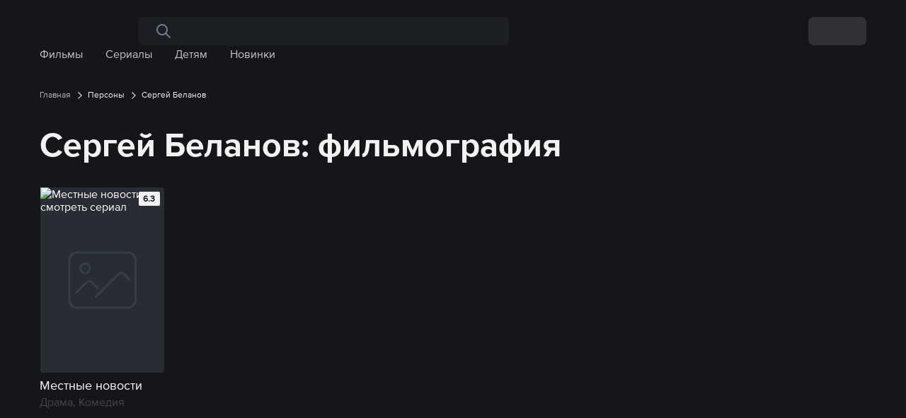

--- FILE ---
content_type: text/html; charset=utf-8
request_url: https://start.ru/person/sergei-belanov
body_size: 17070
content:
<!DOCTYPE html><html prefix="og: http://ogp.me/ns# video: http://ogp.me/ns/video# ya: http://webmaster.yandex.ru/vocabularies/"><head><meta charSet="utf-8" data-next-head=""/><meta name="viewport" content="width=device-width, initial-scale=1, maximum-scale=1 viewport-fit=cover" data-next-head=""/><title data-next-head="">Сергей Беланов (Sergej Belanov) - фильмография на START.RU</title><meta name="description" content="Фильмография Сергей Беланов (Sergej Belanov) на START.RU" data-next-head=""/><link rel="canonical" href="https://start.ru/person/sergei-belanov" data-next-head=""/><meta name="theme-color" content="#14161a"/><meta name="google-site-verification" content="SbARtrvsSrYpykES7ihJMKJbtweIF-VVU-LajN9eBBU"/><meta name="yandex-verification" content="cd9551fa13bd90bf"/><meta name="msapplication-TileColor" content="#1f252f"/><meta name="msapplication-config" content="/static/images/favicon/browserconfig.xml"/><meta name="application-name" content="START"/><link rel="apple-touch-icon" sizes="180x180" href="/static/images/favicon/apple-touch-icon.png"/><link rel="icon" type="image/png" sizes="32x32" href="/static/images/favicon/favicon-32x32.png"/><link rel="icon" type="image/png" sizes="16x16" href="/static/images/favicon/favicon-16x16.png"/><link rel="icon" type="image/svg+xml" sizes="any" href="/static/images/favicon/favicon.svg"/><link rel="shortcut icon" href="/static/images/favicon/favicon.ico"/><link rel="manifest" href="/static/manifest.json"/><link rel="preload" href="/_next/static/css/07d2107770ac8339.css" as="style"/><link rel="preload" href="/_next/static/css/45e175f9d8887f1e.css" as="style"/><link rel="preload" href="/_next/static/css/e46771157653bad1.css" as="style"/><link rel="preload" href="/_next/static/css/e87308a43e404c40.css" as="style"/><link rel="preload" href="/_next/static/css/da5f5fd67362e8ac.css" as="style"/><link rel="preload" href="/_next/static/css/3308b1a44287eda2.css" as="style"/><link rel="preload" href="/_next/static/css/389cbaa1bfcc464b.css" as="style"/><link rel="preload" href="/_next/static/css/ac0c842daa2925d5.css" as="style"/><link rel="preload" href="/_next/static/css/2304fa8703d0d642.css" as="style"/><link rel="preload" href="/_next/static/css/293a9f7644da2b59.css" as="style"/><link rel="preload" href="/_next/static/css/41d1e86aacf82be0.css" as="style"/><script type="application/ld+json" data-next-head="">{"@context":"https://schema.org","@type":"Organization","name":"START","legalName":"START Streaming Service","alternateName":["старт","start","старт ру","старт тв","стар","start.ru","start ru","start tv","star","онлайн кинотеатр старт","старт.ру","кинотеатр старт","онлайн кинотеатр","старт кинотеатр"],"mainEntityOfPage":"https://start.ru/about","description ":"Онлайн-кинотеатр START.ru — это премьеры фильмов и сериалов в хорошем качестве по подписке. Вы можете смотреть интернет кинотеатр START на любых устройствах в любой точке мира. Смотрите премьеры до эфира на ТВ только на START","url":"https://start.ru/","logo":"https://start.ru/static/images/header/logo_rebranding_white.svg","image":"https://start.ru/static/images/sharing.jpg","sameAs":["https://www.youtube.com/channel/UCRgbyMytcwJwT86rlbBHFzQ","https://vk.com/public149474180","https://ok.ru/startru","https://www.tiktok.com/@start.ru_official","https://t.me/start_shows","https://apps.apple.com/RU/app/id1273218458?mt=8","https://play.google.com/store/apps/details?id=ru.start.androidmobile&referrer=af_tranid%3De47Isaghn5k5NBMGZT6LNA","https://appgallery.huawei.com/#/app/C102616759"],"foundingDate":"2017","address":{"@type":"PostalAddress","streetAddress":"ул. Бутлерова д. 17Б, этаж 2, помещение XI, комната 60Ж, офис 6.","addressLocality":"Москва","postalCode":"117342","addressCountry":"RU"},"email":"support@start.ru","founders":[{"@type":"Person","name":"Эдуард Илоян","sameAs":["https://ru.wikipedia.org/wiki/%D0%98%D0%BB%D0%BE%D1%8F%D0%BD,_%D0%AD%D0%B4%D1%83%D0%B0%D1%80%D0%B4_%D0%A0%D0%BE%D0%B1%D0%B5%D1%80%D1%82%D0%BE%D0%B2%D0%B8%D1%87","%URL%"]},{"@type":"Person","name":"Виталий Шляппо","sameAs":["https://ru.wikipedia.org/wiki/%D0%A8%D0%BB%D1%8F%D0%BF%D0%BF%D0%BE,_%D0%92%D0%B8%D1%82%D0%B0%D0%BB%D0%B8%D0%B9_%D0%9F%D0%B5%D1%82%D1%80%D0%BE%D0%B2%D0%B8%D1%87","%URL%"]},{"@type":"Person","name":"Алексей Троцюк","sameAs":["https://ru.wikipedia.org/wiki/%D0%A2%D1%80%D0%BE%D1%86%D1%8E%D0%BA,_%D0%90%D0%BB%D0%B5%D0%BA%D1%81%D0%B5%D0%B9_%D0%9F%D0%B0%D0%B2%D0%BB%D0%BE%D0%B2%D0%B8%D1%87","%URL%"]},{"@type":"Person","name":"Денис Жалинский","sameAs":["https://ru.wikipedia.org/wiki/%D0%96%D0%B0%D0%BB%D0%B8%D0%BD%D1%81%D0%BA%D0%B8%D0%B9,_%D0%94%D0%B5%D0%BD%D0%B8%D1%81_%D0%90%D0%BB%D0%B5%D0%BA%D1%81%D0%B0%D0%BD%D0%B4%D1%80%D0%BE%D0%B2%D0%B8%D1%87","%URL%"]}],"members":[{"@type":"Person","name":"Юлия Миндубаева","sameAs":["https://ru.wikipedia.org/wiki/%D0%9C%D0%B8%D0%BD%D0%B4%D1%83%D0%B1%D0%B0%D0%B5%D0%B2%D0%B0,_%D0%AE%D0%BB%D0%B8%D1%8F_%D0%A5%D0%B0%D0%BB%D0%B8%D0%BB%D0%BE%D0%B2%D0%BD%D0%B0","%URL%"]},{"@type":"Person","name":"Ирина Сосновая"}],"contactPoint":[{"@type":"ContactPoint","email":"support@start.ru","contactType":"headquoters","areaServed":"RU","availableLanguage":["ru","kz"]}]}</script><script type="application/ld+json" data-next-head="">{"@context":"https://schema.org","@type":"BreadcrumbList","itemListElement":[{"@type":"ListItem","position":1,"name":"Главная","item":"https://start.ru"},{"@type":"ListItem","position":2,"name":"Персоны","item":"https://start.ru/person/sergei-belanov"},{"@type":"ListItem","position":3,"name":"Сергей Беланов"}]}</script><script type="application/ld+json" data-next-head=""></script><link rel="stylesheet" href="/_next/static/css/07d2107770ac8339.css" data-n-g=""/><link rel="stylesheet" href="/_next/static/css/45e175f9d8887f1e.css" data-n-p=""/><link rel="stylesheet" href="/_next/static/css/e46771157653bad1.css" data-n-p=""/><link rel="stylesheet" href="/_next/static/css/e87308a43e404c40.css"/><link rel="stylesheet" href="/_next/static/css/da5f5fd67362e8ac.css"/><link rel="stylesheet" href="/_next/static/css/3308b1a44287eda2.css"/><link rel="stylesheet" href="/_next/static/css/389cbaa1bfcc464b.css"/><link rel="stylesheet" href="/_next/static/css/ac0c842daa2925d5.css"/><link rel="stylesheet" href="/_next/static/css/2304fa8703d0d642.css"/><link rel="stylesheet" href="/_next/static/css/293a9f7644da2b59.css"/><link rel="stylesheet" href="/_next/static/css/41d1e86aacf82be0.css"/><noscript data-n-css=""></noscript><script defer="" noModule="" src="/_next/static/chunks/polyfills-42372ed130431b0a.js"></script><script defer="" src="/_next/static/chunks/8285-8ee34583815bfa3a.js"></script><script defer="" src="/_next/static/chunks/8373.d33e10a35994d8c0.js"></script><script defer="" src="/_next/static/chunks/7437.27332804a37f4739.js"></script><script defer="" src="/_next/static/chunks/3741.123984db8947f32e.js"></script><script defer="" src="/_next/static/chunks/303.25298711a5847286.js"></script><script defer="" src="/_next/static/chunks/7944.a3525bb3775d8eed.js"></script><script defer="" src="/_next/static/chunks/37a763b4-ce301949d20bf823.js"></script><script defer="" src="/_next/static/chunks/4470.5d1e698669bf4339.js"></script><script defer="" src="/_next/static/chunks/4236.b226d266b52266d8.js"></script><script defer="" src="/_next/static/chunks/7337.502f5b5b74c5eced.js"></script><script src="/_next/static/chunks/webpack-64d811e30e572fdb.js" defer=""></script><script src="/_next/static/chunks/framework-47e1ff620d7adf85.js" defer=""></script><script src="/_next/static/chunks/main-4d3c9c617a870d3e.js" defer=""></script><script src="/_next/static/chunks/pages/_app-5a1681d311533b01.js" defer=""></script><script src="/_next/static/chunks/7557-e0c607a499f6052b.js" defer=""></script><script src="/_next/static/chunks/pages/person-d2ec1bd8a3c2be31.js" defer=""></script><script src="/_next/static/1baf71fb/_buildManifest.js" defer=""></script><script src="/_next/static/1baf71fb/_ssgManifest.js" defer=""></script></head><body class="start-wrapper"><link rel="preload" as="image" href="/static/images/header/searchInput/search-for-input.svg"/><link rel="preload" as="image" href="/static/images/breadCrumbs/breadcrumbs-arrow.svg"/><link rel="preload" as="image" href="/static/images/footer/visa.svg"/><link rel="preload" as="image" href="/static/images/footer/mir.svg"/><link rel="preload" as="image" href="/static/images/footer/mastercard.svg"/><div id="__next"><div id="wrapper" class="" data-testid2="stories_off_virtual_control" data-testid4="otp_reg_test" data-testid7="Search_redesign_automation" data-testid8="control_WEB_MAIN_BUILDER_adult" data-testid9="control_WEB_MAIN_BUILDER_kids"><div class="Header_header__1RJ5C Header_search-header-input__hV7C8"><div id="main_header" class="HeaderDesktop_header-desktop__FZxF4"><div class="HeaderDesktop_header-desktop__left-section__Xj2yw"><div class="HeaderDesktop_header-desktop__logo__jXR7X"></div><div class="HeaderSearchV2_header-search__TzfQj"><div class="HeaderSearchV2_header-search__input-wrapper__Th1TL"><div class="HeaderSearchV2_header-search__input__ClYzy"><img src="/static/images/header/searchInput/search-for-input.svg" alt="search-for-input" width="24" height="24"/><input class="HeaderSearchV2_header-search__input-text__bKUFA" value=""/></div></div></div></div><div class="HeaderDesktop_header-desktop__right-section__jxStx"><div class="HeaderDesktop_header-desktop-skeleton__q9ta2 no-js-hide"><div class="HeaderDesktop_header-desktop__right-section__jxStx"><div class="Skeleton_skeleton__fM4Yb HeaderDesktop_header-desktop__btn__skeleton__Yctu3 no-js-hide"></div><div class="Skeleton_skeleton__fM4Yb HeaderDesktop_header-desktop__burger__skeleton__tVJ0V no-js-hide"></div></div><noscript><style>.no-js-hide { display: none !important }</style></noscript></div></div><div class="HeaderCatalog_header-catalog__llE7_ HeaderCatalog_search-header-input__g2O7X"></div></div><noscript><div id="main_header" class="HeaderDesktop_header-desktop__FZxF4"><div class="HeaderDesktop_header-desktop__left-section__Xj2yw"><a href="/"><img class="HeaderDesktop_header-desktop__logo__jXR7X " src="/static/images/header/logo_white_V2.svg" alt="Онлайн кинотеатр START" width="107" height="16"/></a><div class="HeaderSearchV2_header-search__TzfQj"><div class="HeaderSearchV2_header-search__input-wrapper__Th1TL"><div class="HeaderSearchV2_header-search__input__ClYzy"><img src="/static/images/header/searchInput/search-for-input.svg" alt="search-for-input" width="24" height="24"/><input class="HeaderSearchV2_header-search__input-text__bKUFA" value=""/></div></div></div></div><div class="HeaderDesktop_header-desktop__right-section__jxStx"><div class="HeaderDesktop_mb__GfH70" data-popmechanic-embed="63913"></div><div class="HeaderDesktop_mb__GfH70" data-popmechanic-embed="73902"></div><div class="HeaderDesktop_header-desktop__right-section-block__XzevB"><div class="HeaderDesktop_header-desktop__notifications-wrapper__WkIiQ"><div class="HeaderDesktop_header-desktop__notifications__JOVmI"><img class="HeaderDesktop_header-desktop__notifications-icon__W6IHe" src="/static/images/icons/notification.svg" alt="Уведомления" width="24" height="24"/></div></div><div class="HeaderMenu_menuArea__H_hHb"><div class="HeaderMenu_header-menu__wrapper___TgEa"><div><div class="HeaderMenu_header-menu__avatar__DKwO1"><img alt="avatar" loading="lazy" width="32" height="32" decoding="async" data-nimg="1" class="HeaderMenu_header-menu__avatar-icon__0cdnH" style="color:transparent" srcSet="/static/images/header/adultAvatar.svg?w=32&amp;q=75 1x, /static/images/header/adultAvatar.svg?w=64&amp;q=75 2x" src="/static/images/header/adultAvatar.svg?w=64&amp;q=75"/></div></div></div></div></div></div><div class="HeaderCatalog_header-catalog__llE7_ HeaderCatalog_search-header-input__g2O7X"><div class="HeaderCatalog_header-catalog__catalog___jKF5 HeaderCatalog_hovered__PcNxP HeaderCatalog_search-header-input__g2O7X"><div class="HeaderCatalog_header-catalog__title__bEfts"><a data-testid="movies_button" href="/movies">Фильмы</a></div><div class="HeaderCatalog_header-catalog__wrapper__vPYru HeaderCatalog_non_visible___hKxx HeaderCatalog_search-header-input__g2O7X" id="catalog-0"><div class=""><div class="HeaderCatalog_header-catalog__wrapper-link__IUzcd"><a href="/movies/bio"><div>Биография</div></a><a href="/movies/action"><div>Боевики</div></a><a href="/movies/documental"><div>Документальные</div></a><a href="/movies/drama"><div>Драмы</div></a><a href="/movies/history"><div>Исторические</div></a><a href="/movies/comedy"><div>Комедии</div></a><a href="/movies/short"><div>Короткометражные</div></a><a href="/movies/criminal"><div>Криминал</div></a><a href="/movies/melodrama"><div>Мелодрамы</div></a><a href="/movies/youth"><div>Молодежные</div></a><a href="/movies/cartoon"><div>Мультфильмы</div></a><a href="/movies/adventure"><div>Приключения</div></a><a href="/movies/family"><div>Семейные</div></a><a href="/movies/thriller"><div>Триллеры</div></a><a href="/movies/scifi"><div>Фантастика</div></a><a href="/movies/fantasy"><div>Фэнтези</div></a></div></div></div></div><div class="HeaderCatalog_header-catalog__catalog___jKF5 HeaderCatalog_hovered__PcNxP HeaderCatalog_search-header-input__g2O7X"><div class="HeaderCatalog_header-catalog__title__bEfts"><a data-testid="series_button" href="/series">Сериалы</a></div><div class="HeaderCatalog_header-catalog__wrapper__vPYru HeaderCatalog_non_visible___hKxx HeaderCatalog_search-header-input__g2O7X" id="catalog-1"><div class=""><div class="HeaderCatalog_header-catalog__wrapper-link__IUzcd"><a href="/series/action"><div>Боевики</div></a><a href="/series/detective"><div>Детективы</div></a><a href="/series/documental"><div>Документальные</div></a><a href="/series/drama"><div>Драмы</div></a><a href="/series/history"><div>Исторические</div></a><a href="/series/comedy"><div>Комедии</div></a><a href="/series/criminal"><div>Криминал</div></a><a href="/series/melodrama"><div>Мелодрамы</div></a><a href="/series/youth"><div>Молодежные</div></a><a href="/series/cartoonseries"><div>Мультсериалы</div></a><a href="/series/adventure"><div>Приключения</div></a><a href="/series/reality"><div>Реалити</div></a><a href="/series/family"><div>Семейные</div></a><a href="/series/thriller"><div>Триллеры</div></a><a href="/series/scifi"><div>Фантастика</div></a><a href="/series/fantasy"><div>Фэнтези</div></a></div></div></div></div><div class="HeaderCatalog_header-catalog__catalog___jKF5 HeaderCatalog_hovered__PcNxP HeaderCatalog_search-header-input__g2O7X"><div class="HeaderCatalog_header-catalog__title__bEfts"><a data-testid="animation_button" href="/animation">Детям</a></div><div class="HeaderCatalog_header-catalog__wrapper__vPYru HeaderCatalog_non_visible___hKxx HeaderCatalog_search-header-input__g2O7X" id="catalog-2"><div class=""><div class="HeaderCatalog_header-catalog__wrapper-link__IUzcd"><a href="/animation/comedy"><div>Комедии</div></a><a href="/animation/family"><div>Семейные</div></a><a href="/animation/education"><div>Развивающие</div></a><a href="/animation/adventure"><div>Приключения</div></a><a href="/animation/documental"><div>Документальные</div></a><a href="/animation/fantasy"><div>Фэнтези</div></a></div></div></div></div><div class="HeaderCatalog_header-catalog__catalog___jKF5 HeaderCatalog_hovered__PcNxP HeaderCatalog_search-header-input__g2O7X"><div class="HeaderCatalog_header-catalog__title__bEfts"><a data-testid="new_button" href="/new">Новинки</a></div><div class="HeaderCatalog_header-catalog__wrapper__vPYru HeaderCatalog_non_visible___hKxx HeaderCatalog_search-header-input__g2O7X" id="catalog-3"><div class="HeaderCatalog_catalog__new-wrap__1ukYU"><div class="HeaderCatalog_arrow__aa9cC HeaderCatalog_left__2h1Lp" style="visibility:hidden"><svg xmlns="http://www.w3.org/2000/svg" width="32" height="32" viewBox="0 0 32 32" fill="none"><path d="M8 16L18 6.00026L19.8871 7.89337L11.7698 16.0044L19.8796 24.1147L18 26.0003L8 16Z" fill="#F2F2F2" fill-opacity="0.8"></path></svg></div><div class="HeaderCatalog_fade__HmAOJ HeaderCatalog_left__2h1Lp" style="visibility:hidden"></div><div class="HeaderCatalog_arrow__aa9cC HeaderCatalog_right__0DUC_" style="visibility:visible"><svg xmlns="http://www.w3.org/2000/svg" width="32" height="32" viewBox="0 0 32 32" fill="none"><path d="M8 16L18 6.00026L19.8871 7.89337L11.7698 16.0044L19.8796 24.1147L18 26.0003L8 16Z" fill="#F2F2F2" fill-opacity="0.8"></path></svg></div><div class="HeaderCatalog_fade__HmAOJ HeaderCatalog_right__0DUC_" style="visibility:visible"></div><div class="HeaderCatalog_header-catalog__wrapper-link__IUzcd HeaderCatalog_catalog__new__J5aZT"><a href="/watch/mama-2024"><div><img src="https://api.start.ru/poster/ee75e40e-16d3-4add-9cd6-2dd2f4bf7266/url?poster_type=vertical&amp;age=16"/></div></a><a href="/watch/zhitzhizn"><div><img src="https://api.start.ru/poster/0bea8701-a413-4c6f-b748-877586219fcd/url?poster_type=vertical&amp;age=18"/></div></a><a href="/watch/zimorodok"><div><img src="https://api.start.ru/poster/c5c4155f-84b2-4d42-8f70-5771b7ceaaea/url?poster_type=vertical&amp;age=16"/></div></a><a href="/watch/roditeli-roditeley"><div><img src="https://api.start.ru/poster/19fff10f-940a-4b66-8856-3a18fdcde25f/url?poster_type=vertical&amp;age=12"/></div></a><a href="/watch/klyukvennyy-shcherbet"><div><img src="https://api.start.ru/poster/e97d3d56-a72e-4fab-9d9d-aae608588625/url?poster_type=vertical&amp;age=16"/></div></a><a href="/watch/posledniy-bogatyr-nasledie"><div><img src="https://api.start.ru/poster/e3885f64-586a-4296-9438-3419132a61f3/url?poster_type=vertical&amp;age=6"/></div></a><a href="/watch/vyberi-menya"><div><img src="https://api.start.ru/poster/47a1db55-0e75-4565-8964-df83d03d9700/url?poster_type=vertical&amp;age=16"/></div></a><a href="/watch/lihie"><div><img src="https://api.start.ru/poster/56b50f98-38ce-4437-95cf-dc9c280af209/url?poster_type=vertical&amp;age=18"/></div></a><a href="/watch/holop-iz-parizha"><div><img src="https://api.start.ru/poster/6acdc6c7-2ac0-41d2-9b36-fad48db85fa7/url?poster_type=vertical&amp;age=18"/></div></a><a href="/watch/mnogodetstvo"><div><img src="https://api.start.ru/poster/55b61165-1d6d-4216-80f8-95ffda3bd528/url?poster_type=vertical&amp;age=6"/></div></a></div></div></div></div><div class="HeaderCatalog_header-catalog__catalog___jKF5 HeaderCatalog_hovered__PcNxP HeaderCatalog_search-header-input__g2O7X"><div class="HeaderCatalog_header-catalog__title__bEfts"><a data-testid="header_journal_button" href="/journal">Журнал</a></div></div><div class="HeaderCatalog_header-catalog__catalog___jKF5 HeaderCatalog_hovered__PcNxP HeaderCatalog_search-header-input__g2O7X"><div class="HeaderCatalog_header-catalog__title__bEfts"><a data-testid="tv_button" href="/channel">ТВ</a></div><div class="HeaderCatalog_header-catalog__wrapper__vPYru HeaderCatalog_non_visible___hKxx HeaderCatalog_search-header-input__g2O7X" id="catalog-5"><div class=""><div class="HeaderCatalog_header-catalog__wrapper-link__IUzcd HeaderCatalog_header_tv__8Q74j"><a href="/channel?category=besplatnye-telekanaly"><div>Бесплатные</div></a><a href="/channel?category=filmy-i-serialy"><div>Фильмы и сериалы</div></a><a href="/channel?category=hd"><div>HD</div></a><a href="/channel?category=razvlekatelnye-telekanaly"><div>Развлекательные</div></a><a href="/channel?category=poznavatelnye-telekanaly"><div>Познавательные</div></a><a href="/channel?category=muzykalnye-telekanaly"><div>Музыкальные</div></a><a href="/channel?category=novostnye-telekanaly"><div>Новостные</div></a><a href="/channel?category=detskie"><div>Детские</div></a><a href="/channel?category=sportivnye-telekanaly"><div>Спортивные</div></a><a href="/channel?category=federalnye-telekanaly"><div>Федеральные</div></a></div></div></div></div></div></div></noscript></div><div class="content search-header-input"><div class="Person_person_global_wrapper__HGhiM"><div class="BreadCrumbs_breadcrumbs_wrapper__QYxUp BreadCrumbs_search-header-input___Q0Q4"><div class="BreadCrumbs_breadcrumbs_point-wrapper__k_tKU"><a class="BreadCrumbs_breadcrumbs_point__BqKeV" title="Онлайн-кинотеатр" style="color:null" href="/"><span>Главная</span></a><span class="BreadCrumbs_breadcrumbs_divider__s6veZ"><img src="/static/images/breadCrumbs/breadcrumbs-arrow.svg" alt="breadcrumbs_divider" width="16" height="16"/></span><span class="BreadCrumbs_breadcrumbs_point__BqKeV BreadCrumbs_no-link__BSXVX" title="Персоны"><span data-testid="breadcrumbs_persons">Персоны</span></span><span class="BreadCrumbs_breadcrumbs_divider__s6veZ"><img src="/static/images/breadCrumbs/breadcrumbs-arrow.svg" alt="breadcrumbs_divider" width="16" height="16"/></span><span class="BreadCrumbs_breadcrumbs_point-name__6F2fE">Сергей Беланов</span></div></div><h1>Сергей Беланов: фильмография</h1><div><noscript><div class="VideoUnit_video_unit_global_wrapper__fochr"><div class="VideoUnit_page_title_margin__IqLcQ"></div><div class="VideoUnit_video_unit_wrapper__Bf7Ev"><div class="VideoUnit_video_unit_content_wrapper__Rgo18"><div class="VideoUnit_video_unit_content__E3MZR"><a class="VideoUnit_video_unit_content_cell__E6G23" style="width:16.666666666666668%" title="Местные новости смотреть онлайн" href="/watch/mestnye-novosti"><div class="VideoUnit_video_unit_content_cell_image__buPcy" style="border:1px solid transparent;background-color:transparent"><img src="/static/images/Null-vertical-SVG.svg" alt="placeholder"/><div class="VideoUnit_video_unit_content_cell_image_lazy__DuXTl Person0" id="Person59afc0e1b984820030e2e2530"><img src="https://api.start.ru/poster/df46a50e-70e5-4646-8181-3e4bc72a6d8a/1768816018?poster_type=vertical&amp;dsize=630x946&amp;age=18&amp;type=webp" id="59afc0e1b984820030e2e253" alt="Местные новости смотреть сериал" class="VideoUnit_video_unit_content_cell_image_cover__6vhAB"/></div><div class=" VideoUnit_video_unit_content_cell_image_rating__DEzZB">6.3</div></div><div class="VideoUnit_video_unit_content_cell_title__EH4GT"><p class="" style="color:#undefined">Местные новости</p><span style="color:#undefined;opacity:0.4">Драма, Комедия</span></div></a></div></div></div></div></noscript></div></div></div><div class="Footer_footer__OQpsI"><div class="Footer_footer__tablet__EftAp no-js"><noscript><style>.no-js { display: block !important; } .no-js-wrapper {display: flex !important; flex-wrap: wrap; justify-content: space-between; }</style></noscript><div class="Footer_footer__wrapper__7A55u no-js-wrapper"><div class="Footer_footer__tablet-first-row__uLl21"><div class="Footer_footer__item-links__z8Jda Footer_first-col__ayyO_"><a rel="nofollow" href="/tariffs">Регистрация и оплата</a><br/><a rel="nofollow" href="/legal/privacy_policy">Политика приватности</a><br/><a rel="nofollow" href="/legal/terms_of_use">Пользовательское соглашение</a><br/></div><div><div class="Footer_footer__item-links__z8Jda Footer_second-col__rsLp_"><a rel="nofollow" href="/about">О нас</a><br/><a rel="nofollow" href="/contacts">Контакты</a><br/></div></div><div><div class="Footer_footer__item-second___a4wR"></div></div></div><div class="Footer_footer__tablet-second-row__ig4rj"><div class="Footer_footer__item-apps__dPbHI Footer_tv__fnttH"><div class="Footer_footer__item-title__aONEj">START на большом экране</div><div class="Footer_footer__item-unit__Ca9tP Footer_footer__item-unit_tvs__b0S2M"><div class="Footer_footer__item-unit_tvs-item__3hPN7"><img alt="samsung logo" loading="lazy" width="82" height="32" decoding="async" data-nimg="1" style="color:transparent" srcSet="/static/images/footer/samsung.svg?w=96&amp;q=75 1x, /static/images/footer/samsung.svg?w=256&amp;q=75 2x" src="/static/images/footer/samsung.svg?w=256&amp;q=75"/></div><div class="Footer_footer__item-unit_tvs-item__3hPN7"><img alt="lg logo" loading="lazy" width="82" height="32" decoding="async" data-nimg="1" style="color:transparent" srcSet="/static/images/footer/lg.svg?w=96&amp;q=75 1x, /static/images/footer/lg.svg?w=256&amp;q=75 2x" src="/static/images/footer/lg.svg?w=256&amp;q=75"/></div><div class="Footer_footer__item-unit_tvs-item__3hPN7"><img alt="sony logo" loading="lazy" width="82" height="32" decoding="async" data-nimg="1" style="color:transparent" srcSet="/static/images/footer/sony.svg?w=96&amp;q=75 1x, /static/images/footer/sony.svg?w=256&amp;q=75 2x" src="/static/images/footer/sony.svg?w=256&amp;q=75"/></div><div class="Footer_footer__item-unit_tvs-item__3hPN7"><img alt="philips logo" loading="lazy" width="82" height="32" decoding="async" data-nimg="1" style="color:transparent" srcSet="/static/images/footer/philips.svg?w=96&amp;q=75 1x, /static/images/footer/philips.svg?w=256&amp;q=75 2x" src="/static/images/footer/philips.svg?w=256&amp;q=75"/></div><div class="Footer_footer__item-unit_tvs-item__3hPN7"><img alt="haier logo" loading="lazy" width="82" height="32" decoding="async" data-nimg="1" style="color:transparent" srcSet="/static/images/footer/haier.svg?w=96&amp;q=75 1x, /static/images/footer/haier.svg?w=256&amp;q=75 2x" src="/static/images/footer/haier.svg?w=256&amp;q=75"/></div><div class="Footer_footer__item-unit_tvs-item__3hPN7"><img alt="panasonic logo" loading="lazy" width="82" height="32" decoding="async" data-nimg="1" style="color:transparent" srcSet="/static/images/footer/panasonic.svg?w=96&amp;q=75 1x, /static/images/footer/panasonic.svg?w=256&amp;q=75 2x" src="/static/images/footer/panasonic.svg?w=256&amp;q=75"/></div><div class="Footer_footer__item-unit_tvs-item__3hPN7"><img alt="mi logo" loading="lazy" width="82" height="32" decoding="async" data-nimg="1" style="color:transparent" srcSet="/static/images/footer/mi.svg?w=96&amp;q=75 1x, /static/images/footer/mi.svg?w=256&amp;q=75 2x" src="/static/images/footer/mi.svg?w=256&amp;q=75"/></div><div class="Footer_footer__item-unit_tvs-item__3hPN7"><img alt="huawei-new logo" loading="lazy" width="82" height="32" decoding="async" data-nimg="1" style="color:transparent" srcSet="/static/images/footer/huawei-new.svg?w=96&amp;q=75 1x, /static/images/footer/huawei-new.svg?w=256&amp;q=75 2x" src="/static/images/footer/huawei-new.svg?w=256&amp;q=75"/></div><div class="Footer_footer__item-unit_tvs-item__3hPN7"><img alt="tcl logo" loading="lazy" width="82" height="32" decoding="async" data-nimg="1" style="color:transparent" srcSet="/static/images/footer/tcl.svg?w=96&amp;q=75 1x, /static/images/footer/tcl.svg?w=256&amp;q=75 2x" src="/static/images/footer/tcl.svg?w=256&amp;q=75"/></div><div class="Footer_footer__item-unit_tvs-item__3hPN7"><img alt="hisense logo" loading="lazy" width="82" height="32" decoding="async" data-nimg="1" style="color:transparent" srcSet="/static/images/footer/hisense.svg?w=96&amp;q=75 1x, /static/images/footer/hisense.svg?w=256&amp;q=75 2x" src="/static/images/footer/hisense.svg?w=256&amp;q=75"/></div><div class="Footer_footer__item-unit_tvs-item__3hPN7"><img alt="google_tv logo" loading="lazy" width="82" height="32" decoding="async" data-nimg="1" style="color:transparent" srcSet="/static/images/footer/google_tv.svg?w=96&amp;q=75 1x, /static/images/footer/google_tv.svg?w=256&amp;q=75 2x" src="/static/images/footer/google_tv.svg?w=256&amp;q=75"/></div><div class="Footer_footer__item-unit_tvs-item__3hPN7"><img alt="mi_box logo" loading="lazy" width="82" height="32" decoding="async" data-nimg="1" style="color:transparent" srcSet="/static/images/footer/mi_box.svg?w=96&amp;q=75 1x, /static/images/footer/mi_box.svg?w=256&amp;q=75 2x" src="/static/images/footer/mi_box.svg?w=256&amp;q=75"/></div><div class="Footer_footer__item-unit_tvs-item__3hPN7"><img alt="apple_tv logo" loading="lazy" width="82" height="32" decoding="async" data-nimg="1" style="color:transparent" srcSet="/static/images/footer/apple_tv.svg?w=96&amp;q=75 1x, /static/images/footer/apple_tv.svg?w=256&amp;q=75 2x" src="/static/images/footer/apple_tv.svg?w=256&amp;q=75"/></div><div class="Footer_footer__item-unit_tvs-item__3hPN7"><img alt="rombica logo" loading="lazy" width="82" height="32" decoding="async" data-nimg="1" style="color:transparent" srcSet="/static/images/footer/rombica.svg?w=96&amp;q=75 1x, /static/images/footer/rombica.svg?w=256&amp;q=75 2x" src="/static/images/footer/rombica.svg?w=256&amp;q=75"/></div><div class="Footer_footer__item-unit_tvs-item__3hPN7"><img alt="tvip logo" loading="lazy" width="82" height="32" decoding="async" data-nimg="1" style="color:transparent" srcSet="/static/images/footer/tvip.svg?w=96&amp;q=75 1x, /static/images/footer/tvip.svg?w=256&amp;q=75 2x" src="/static/images/footer/tvip.svg?w=256&amp;q=75"/></div><div class="Footer_footer__item-unit_tvs-item__3hPN7"><img alt="chromecast logo" loading="lazy" width="82" height="32" decoding="async" data-nimg="1" style="color:transparent" srcSet="/static/images/footer/chromecast.svg?w=96&amp;q=75 1x, /static/images/footer/chromecast.svg?w=256&amp;q=75 2x" src="/static/images/footer/chromecast.svg?w=256&amp;q=75"/></div></div></div><div class="Footer_footer__item-apps__dPbHI Footer_stores__ulJsm"><div class="Footer_footer__item-unit__Ca9tP Footer_footer__item-unit_apps__EkAw8 "><a href="https://redirect.appmetrica.yandex.com/serve/965302524422678462" rel="nofollow" target="_blank"><img alt="Доступно в App Store" loading="lazy" width="97" height="40" decoding="async" data-nimg="1" class="Footer_footer__item-unit_apps-first__wU23W lazyload" style="color:transparent" srcSet="/static/images/footer/apple.svg?w=128&amp;q=75 1x, /static/images/footer/apple.svg?w=256&amp;q=75 2x" src="/static/images/footer/apple.svg?w=256&amp;q=75"/></a><a href="https://redirect.appmetrica.yandex.com/serve/965302523751606825" rel="nofollow" target="_blank"><img alt="Доступно в Google Play" loading="lazy" width="97" height="40" decoding="async" data-nimg="1" class="Footer_footer__item-unit_apps-second__OVw1z lazyload" style="color:transparent" srcSet="/static/images/footer/google.svg?w=128&amp;q=75 1x, /static/images/footer/google.svg?w=256&amp;q=75 2x" src="/static/images/footer/google.svg?w=256&amp;q=75"/></a><a href="https://redirect.appmetrica.yandex.com/serve/821187333595373668" rel="nofollow" target="_blank"><img alt="Доступно в HUAWEI AppGallery" loading="lazy" width="97" height="40" decoding="async" data-nimg="1" class="Footer_footer__item-unit_apps-second__OVw1z lazyload" style="color:transparent" srcSet="/static/images/footer/Huawei.svg?w=128&amp;q=75 1x, /static/images/footer/Huawei.svg?w=256&amp;q=75 2x" src="/static/images/footer/Huawei.svg?w=256&amp;q=75"/></a></div></div></div><div class="Footer_footer__tablet-third-row__a4HFu"><div class="Footer_footer__item-copy__eAnjd"><div class="Footer_footer__item-copy_img__cRb9B"><img alt="18+" loading="lazy" width="31" height="20" decoding="async" data-nimg="1" style="color:transparent" srcSet="/static/images/footer/age_18.svg?w=32&amp;q=75 1x, /static/images/footer/age_18.svg?w=64&amp;q=75 2x" src="/static/images/footer/age_18.svg?w=64&amp;q=75"/></div><div class="Footer_footer__item-copy_content__yAHvN"><div>© <!-- -->ООО «Старт.Ру»<!-- -->, 2017-<!-- -->2026</div></div></div><div class="Footer_footer__item-payment__fqAQk"><div class="Footer_footer__item-title__aONEj">Система оплаты</div><div class="Footer_footer__item-payment-vendors__dTDiz"><img alt="payonline лого" loading="lazy" width="39" height="33" decoding="async" data-nimg="1" style="color:transparent" srcSet="/static/images/footer/cloud_payment.svg?w=48&amp;q=75 1x, /static/images/footer/cloud_payment.svg?w=96&amp;q=75 2x" src="/static/images/footer/cloud_payment.svg?w=96&amp;q=75"/><img alt="payonline лого" loading="lazy" width="68" height="16" decoding="async" data-nimg="1" style="color:transparent" srcSet="/static/images/footer/payonline.svg?w=96&amp;q=75 1x, /static/images/footer/payonline.svg?w=256&amp;q=75 2x" src="/static/images/footer/payonline.svg?w=256&amp;q=75"/></div></div><div class="Footer_footer__item-cards__g_Ain"><div class="Footer_footer__item-title__aONEj Footer_payments__94KYc">Мы принимаем карты</div><div class="Footer_footer__item-cards_items__J7DcY"><img src="/static/images/footer/visa.svg" alt="visa лого" width="45" height="16"/><img src="/static/images/footer/mir.svg" alt="МИР лого" width="46" height="15"/><img src="/static/images/footer/mastercard.svg" alt="mastercard лого" width="26" height="16"/></div></div></div></div></div></div></div></div><script id="__NEXT_DATA__" type="application/json">{"props":{"pageProps":{"personInfoData":{"uid":"c775211f-d410-38dc-95e4-e523d014f684","alias":"sergei-belanov","biography":"Окончил актерский курс Ростовского филиала Санкт-Петербургского Университета культуры и искусства (руководитель курса Владимир Чигишев). \r\nПосле окончания поступил в труппу Ростовского Областного Академического Молодежного театра (ранее ТЮЗ), где работает и сейчас. Помимо театра, активно работает на радио. Автор и исполнитель, прекрасно играет на гитаре. \r\n2005 Атаман  ::  киллер\r\n2001-2004 Ростов-папа  ::  ИлюшаСерия \"Ее последняя любовь\"\r\n","birthdate":"1970-05-25","name":"Сергей","image":{"image_1x":"/images/unsafe/filters:quality(70)/4eb1b0f4f111470ab8c64b7ece03e2c2/_photo","image_15x":"/images/unsafe/filters:quality(70)/4eb1b0f4f111470ab8c64b7ece03e2c2/_photo"},"latin_name":"Sergej","latin_surname":"Belanov","surname":"Беланов","hometown":null},"personParticipationData":[{"_cls":"Series","_id":"59afc0e1b984820030e2e253","alias":"mestnye-novosti","age_rating":18,"background":{"image_1x":"/poster/df46a50e-70e5-4646-8181-3e4bc72a6d8a/1768816018?poster_type=background\u0026dsize=1280x720","image_15x":"/poster/df46a50e-70e5-4646-8181-3e4bc72a6d8a/1768816018?poster_type=background\u0026dsize=1920x1080"},"badges":[],"description":"​​Избалованный молодой москвич Максим переезжает в Ростов-на-Дону, чтобы начать самостоятельную жизнь вдали от властной мамы. В новом городе его ждут любовь, приключения, первая работа, все прелести и неприятности, которые таит в себе взрослая жизнь.","genres":[{"title":"Драма","url":"/web/genres/drama","slug":"/genres/drama"},{"title":"Комедия","url":"/web/genres/comedy","slug":"/genres/comedy"}],"horizontal":{"image_1x":"/poster/df46a50e-70e5-4646-8181-3e4bc72a6d8a/1768816018?poster_type=horizontal\u0026dsize=280x160\u0026age=18","image_15x":"/poster/df46a50e-70e5-4646-8181-3e4bc72a6d8a/1768816018?poster_type=horizontal\u0026dsize=750x420\u0026age=18"},"is_preview":false,"logotype":{"image_1x":"/poster/df46a50e-70e5-4646-8181-3e4bc72a6d8a/1768816018?poster_type=logotype","image_15x":"/poster/df46a50e-70e5-4646-8181-3e4bc72a6d8a/1768816018?poster_type=logotype"},"origin_countries":[{"code":"RU","title":"Россия"}],"playback_options":"/stream/options/series/df46a50e-70e5-4646-8181-3e4bc72a6d8a","quote":"Столичный мажор сбегает в Ростов-на-Дону и устраивается фотографом в провинциальную газету. Обаятельное драмеди Виктора Шамирова","quote_source":"","rating_start":6.3,"release_date":1498856400000,"slug":"/series/mestnye-novosti","special":false,"title":"Местные новости","title_original":"","trailer_src":"/stream/series/df46a50e-70e5-4646-8181-3e4bc72a6d8a/trailer.m3u8","uid":"df46a50e-70e5-4646-8181-3e4bc72a6d8a","unavailable_by_geo":false,"url":"/web/series/mestnye-novosti","vertical":{"image_1x":"/poster/df46a50e-70e5-4646-8181-3e4bc72a6d8a/1768816018?poster_type=vertical\u0026dsize=290x436\u0026age=18","image_15x":"/poster/df46a50e-70e5-4646-8181-3e4bc72a6d8a/1768816018?poster_type=vertical\u0026dsize=630x946\u0026age=18"},"video_cover":"/stream/cover/series/df46a50e-70e5-4646-8181-3e4bc72a6d8a/cover.m3u8","web_url":"https://start.ru/watch/mestnye-novosti","year":2012}]},"currentRoute":"/person","isMobileView":false,"host":"start.ru","geoip_cc":"US","for_kids":false,"menuCatalog":[{"url":"/movies","title":"Фильмы","dataTestId":"movies_button","data":[{"_id":24,"alias":"bio","logotype":{"image_1x":"/images/unsafe/filters:quality(70)/71a0da91434d42dba8666e40111cf27e/logotype_web_1x","image_15x":"/images/unsafe/filters:quality(70)/d524dc86d1cf4b17afc606721349964b/logotype_web_15x"},"title":"Биография","url":"/web/genres/bio","weight":1},{"_id":2,"alias":"action","logotype":{"image_1x":"/images/unsafe/filters:quality(70)/90d260c4f58e48fab6875179a8a2d685/logotype_web_1x","image_15x":"/images/unsafe/filters:quality(70)/5821b758b9f047eca54a8fa4e3cc8675/logotype_web_15x"},"title":"Боевики","url":"/web/genres/action","weight":3},{"_id":5,"alias":"documental","logotype":{"image_1x":"/images/unsafe/filters:quality(70)/5e2d43a45ce54b859c324b5e9885a769/logotype_web_1x","image_15x":"/images/unsafe/filters:quality(70)/f9e414ad213a4c74ad8d52b418fa2292/logotype_web_15x"},"title":"Документальные","url":"/web/genres/documental","weight":11},{"_id":6,"alias":"drama","logotype":{"image_1x":"/images/unsafe/filters:quality(70)/6049485e1bff402baef4bfd382803cc2/logotype_web_1x","image_15x":"/images/unsafe/filters:quality(70)/a6f62dcb885e4bff93753a9c13e16718/logotype_web_15x"},"title":"Драмы","url":"/web/genres/drama","weight":13},{"_id":7,"alias":"history","logotype":{"image_1x":"/images/unsafe/filters:quality(70)/cbd509ba8198461298ead517213bad66/logotype_web_1x","image_15x":"/images/unsafe/filters:quality(70)/fade09b88a9b4f9196b919041bcefff3/logotype_web_15x"},"title":"Исторические","url":"/web/genres/history","weight":15},{"_id":8,"alias":"comedy","logotype":{"image_1x":"/images/unsafe/filters:quality(70)/0d2893ea07a245ceb2eba4261fce931c/logotype_web_1x","image_15x":"/images/unsafe/filters:quality(70)/6365a11e580c47d0b3f46a23d2589453/logotype_web_15x"},"title":"Комедии","url":"/web/genres/comedy","weight":17},{"_id":1105,"alias":"short","logotype":{"image_1x":null,"image_15x":null},"title":"Короткометражные","url":"/web/genres/short","weight":18},{"_id":9,"alias":"criminal","logotype":{"image_1x":"/images/unsafe/filters:quality(70)/abe143d4939a41e489c924029659bf2a/logotype_web_1x","image_15x":"/images/unsafe/filters:quality(70)/32949d3b4a224c6697dab28065c370b3/logotype_web_15x"},"title":"Криминал","url":"/web/genres/criminal","weight":19},{"_id":10,"alias":"melodrama","logotype":{"image_1x":"/images/unsafe/filters:quality(70)/63ca1f19e1a44267937f47df66439a0c/logotype_web_1x","image_15x":"/images/unsafe/filters:quality(70)/360797f8a93d4dcc8ee617e1cb713bab/logotype_web_15x"},"title":"Мелодрамы","url":"/web/genres/melodrama","weight":21},{"_id":12,"alias":"youth","logotype":{"image_1x":"/images/unsafe/filters:quality(70)/185db312efbf4fedb3aeb9d0c0d7c139/logotype_web_1x","image_15x":"/images/unsafe/filters:quality(70)/afaa6e0c26f44e778b2886b399b2bc54/logotype_web_15x"},"title":"Молодежные","url":"/web/genres/youth","weight":25},{"_id":23,"alias":"cartoon","logotype":{"image_1x":"/images/unsafe/filters:quality(70)/5844856b8fa245f088cbc28451b91af3/logotype_web_1x","image_15x":"/images/unsafe/filters:quality(70)/f2f57c52a4944f6f93907c64fcd51f43/logotype_web_15x"},"title":"Мультфильмы","url":"/web/genres/cartoon","weight":31},{"_id":14,"alias":"adventure","logotype":{"image_1x":"/images/unsafe/filters:quality(70)/5fa9ff2f68244913934091af61f629b8/logotype_web_1x","image_15x":"/images/unsafe/filters:quality(70)/9fccda5105a94139991bde7a401f1fec/logotype_web_15x"},"title":"Приключения","url":"/web/genres/adventure","weight":33},{"_id":15,"alias":"family","logotype":{"image_1x":"/images/unsafe/filters:quality(70)/45df8e1610034a9fa42bc01956330c3b/logotype_web_1x","image_15x":"/images/unsafe/filters:quality(70)/389c0550b70e4b36a8ad7c5cccf897ad/logotype_web_15x"},"title":"Семейные","url":"/web/genres/family","weight":41},{"_id":16,"alias":"thriller","logotype":{"image_1x":"/images/unsafe/filters:quality(70)/e7d9e7fdd9c449a8afc97cbc2bf7c1c8/logotype_web_1x","image_15x":"/images/unsafe/filters:quality(70)/535620ad212f4c5c9de02d1e7f8c7f9b/logotype_web_15x"},"title":"Триллеры","url":"/web/genres/thriller","weight":45},{"_id":18,"alias":"scifi","logotype":{"image_1x":"/images/unsafe/filters:quality(70)/270d612e451b49d29f73b2274ddaee7a/logotype_web_1x","image_15x":"/images/unsafe/filters:quality(70)/8bb7263710304ecfbc40734c3a2757d9/logotype_web_15x"},"title":"Фантастика","url":"/web/genres/scifi","weight":49},{"_id":31,"alias":"fantasy","logotype":{"image_1x":"/images/unsafe/filters:quality(70)/7c6dbc68550a42929af4a3f46dd99261/logotype_web_1x","image_15x":"/images/unsafe/filters:quality(70)/de01f6919f0c4ff5812767098c629357/logotype_web_15x"},"title":"Фэнтези","url":"/web/genres/fantasy","weight":51}],"link":true},{"url":"/series","title":"Сериалы","dataTestId":"series_button","data":[{"_id":2,"alias":"action","logotype":{"image_1x":"/images/unsafe/filters:quality(70)/90d260c4f58e48fab6875179a8a2d685/logotype_web_1x","image_15x":"/images/unsafe/filters:quality(70)/5821b758b9f047eca54a8fa4e3cc8675/logotype_web_15x"},"title":"Боевики","url":"/web/genres/action","weight":3},{"_id":4,"alias":"detective","logotype":{"image_1x":"/images/unsafe/filters:quality(70)/be074cdb5a674577bc4404a04fbe00c9/logotype_web_1x","image_15x":"/images/unsafe/filters:quality(70)/d922de56667943ba9416af848af13fcd/logotype_web_15x"},"title":"Детективы","url":"/web/genres/detective","weight":7},{"_id":5,"alias":"documental","logotype":{"image_1x":"/images/unsafe/filters:quality(70)/5e2d43a45ce54b859c324b5e9885a769/logotype_web_1x","image_15x":"/images/unsafe/filters:quality(70)/f9e414ad213a4c74ad8d52b418fa2292/logotype_web_15x"},"title":"Документальные","url":"/web/genres/documental","weight":11},{"_id":6,"alias":"drama","logotype":{"image_1x":"/images/unsafe/filters:quality(70)/6049485e1bff402baef4bfd382803cc2/logotype_web_1x","image_15x":"/images/unsafe/filters:quality(70)/a6f62dcb885e4bff93753a9c13e16718/logotype_web_15x"},"title":"Драмы","url":"/web/genres/drama","weight":13},{"_id":7,"alias":"history","logotype":{"image_1x":"/images/unsafe/filters:quality(70)/cbd509ba8198461298ead517213bad66/logotype_web_1x","image_15x":"/images/unsafe/filters:quality(70)/fade09b88a9b4f9196b919041bcefff3/logotype_web_15x"},"title":"Исторические","url":"/web/genres/history","weight":15},{"_id":8,"alias":"comedy","logotype":{"image_1x":"/images/unsafe/filters:quality(70)/0d2893ea07a245ceb2eba4261fce931c/logotype_web_1x","image_15x":"/images/unsafe/filters:quality(70)/6365a11e580c47d0b3f46a23d2589453/logotype_web_15x"},"title":"Комедии","url":"/web/genres/comedy","weight":17},{"_id":9,"alias":"criminal","logotype":{"image_1x":"/images/unsafe/filters:quality(70)/abe143d4939a41e489c924029659bf2a/logotype_web_1x","image_15x":"/images/unsafe/filters:quality(70)/32949d3b4a224c6697dab28065c370b3/logotype_web_15x"},"title":"Криминал","url":"/web/genres/criminal","weight":19},{"_id":10,"alias":"melodrama","logotype":{"image_1x":"/images/unsafe/filters:quality(70)/63ca1f19e1a44267937f47df66439a0c/logotype_web_1x","image_15x":"/images/unsafe/filters:quality(70)/360797f8a93d4dcc8ee617e1cb713bab/logotype_web_15x"},"title":"Мелодрамы","url":"/web/genres/melodrama","weight":21},{"_id":12,"alias":"youth","logotype":{"image_1x":"/images/unsafe/filters:quality(70)/185db312efbf4fedb3aeb9d0c0d7c139/logotype_web_1x","image_15x":"/images/unsafe/filters:quality(70)/afaa6e0c26f44e778b2886b399b2bc54/logotype_web_15x"},"title":"Молодежные","url":"/web/genres/youth","weight":25},{"_id":1104,"alias":"cartoonseries","logotype":{"image_1x":"/images/unsafe/filters:quality(70)/cb429192987345cd96e39549040c5ad6/logotype_web_1x","image_15x":"/images/unsafe/filters:quality(70)/fcf813bd71b94587a984ec8ded28bb4c/logotype_web_15x"},"title":"Мультсериалы","url":"/web/genres/cartoonseries","weight":30},{"_id":14,"alias":"adventure","logotype":{"image_1x":"/images/unsafe/filters:quality(70)/5fa9ff2f68244913934091af61f629b8/logotype_web_1x","image_15x":"/images/unsafe/filters:quality(70)/9fccda5105a94139991bde7a401f1fec/logotype_web_15x"},"title":"Приключения","url":"/web/genres/adventure","weight":33},{"_id":40,"alias":"reality","logotype":{"image_1x":"/images/unsafe/filters:quality(70)/1d796df887794b8a80ca1e185d5c38be/logotype_web_1x","image_15x":"/images/unsafe/filters:quality(70)/2414078d9f64475299b9122ca6606d2d/logotype_web_15x"},"title":"Реалити","url":"/web/genres/reality","weight":39},{"_id":15,"alias":"family","logotype":{"image_1x":"/images/unsafe/filters:quality(70)/45df8e1610034a9fa42bc01956330c3b/logotype_web_1x","image_15x":"/images/unsafe/filters:quality(70)/389c0550b70e4b36a8ad7c5cccf897ad/logotype_web_15x"},"title":"Семейные","url":"/web/genres/family","weight":41},{"_id":16,"alias":"thriller","logotype":{"image_1x":"/images/unsafe/filters:quality(70)/e7d9e7fdd9c449a8afc97cbc2bf7c1c8/logotype_web_1x","image_15x":"/images/unsafe/filters:quality(70)/535620ad212f4c5c9de02d1e7f8c7f9b/logotype_web_15x"},"title":"Триллеры","url":"/web/genres/thriller","weight":45},{"_id":18,"alias":"scifi","logotype":{"image_1x":"/images/unsafe/filters:quality(70)/270d612e451b49d29f73b2274ddaee7a/logotype_web_1x","image_15x":"/images/unsafe/filters:quality(70)/8bb7263710304ecfbc40734c3a2757d9/logotype_web_15x"},"title":"Фантастика","url":"/web/genres/scifi","weight":49},{"_id":31,"alias":"fantasy","logotype":{"image_1x":"/images/unsafe/filters:quality(70)/7c6dbc68550a42929af4a3f46dd99261/logotype_web_1x","image_15x":"/images/unsafe/filters:quality(70)/de01f6919f0c4ff5812767098c629357/logotype_web_15x"},"title":"Фэнтези","url":"/web/genres/fantasy","weight":51}],"link":true},{"url":"/animation","title":"Детям","dataTestId":"animation_button","data":[{"_id":8,"alias":"comedy","logotype":{"image_1x":"/images/unsafe/filters:quality(70)/0d2893ea07a245ceb2eba4261fce931c/logotype_web_1x","image_15x":"/images/unsafe/filters:quality(70)/6365a11e580c47d0b3f46a23d2589453/logotype_web_15x"},"title":"Комедии","url":"/web/genres/comedy","weight":17},{"_id":15,"alias":"family","logotype":{"image_1x":"/images/unsafe/filters:quality(70)/45df8e1610034a9fa42bc01956330c3b/logotype_web_1x","image_15x":"/images/unsafe/filters:quality(70)/389c0550b70e4b36a8ad7c5cccf897ad/logotype_web_15x"},"title":"Семейные","url":"/web/genres/family","weight":41},{"_id":33,"alias":"education","logotype":{"image_1x":"/images/unsafe/filters:quality(70)/36b2a7ab83d84668b3571028746671fc/logotype_web_1x","image_15x":"/images/unsafe/filters:quality(70)/50736561e16d4f2a92393c5292828e91/logotype_web_15x"},"title":"Развивающие","url":"/web/genres/education","weight":35},{"_id":14,"alias":"adventure","logotype":{"image_1x":"/images/unsafe/filters:quality(70)/5fa9ff2f68244913934091af61f629b8/logotype_web_1x","image_15x":"/images/unsafe/filters:quality(70)/9fccda5105a94139991bde7a401f1fec/logotype_web_15x"},"title":"Приключения","url":"/web/genres/adventure","weight":33},{"_id":5,"alias":"documental","logotype":{"image_1x":"/images/unsafe/filters:quality(70)/5e2d43a45ce54b859c324b5e9885a769/logotype_web_1x","image_15x":"/images/unsafe/filters:quality(70)/f9e414ad213a4c74ad8d52b418fa2292/logotype_web_15x"},"title":"Документальные","url":"/web/genres/documental","weight":11},{"_id":31,"alias":"fantasy","logotype":{"image_1x":"/images/unsafe/filters:quality(70)/7c6dbc68550a42929af4a3f46dd99261/logotype_web_1x","image_15x":"/images/unsafe/filters:quality(70)/de01f6919f0c4ff5812767098c629357/logotype_web_15x"},"title":"Фэнтези","url":"/web/genres/fantasy","weight":51}],"child":true,"link":true},{"url":"/new","title":"Новинки","dataTestId":"new_button","data":[{"id":"ee75e40e-16d3-4add-9cd6-2dd2f4bf7266","cls":"Movie","alias":"mama-2024","title":"Мама","background":"/poster/ee75e40e-16d3-4add-9cd6-2dd2f4bf7266/url?poster_type=background","horizontal":"/poster/ee75e40e-16d3-4add-9cd6-2dd2f4bf7266/url?poster_type=horizontal\u0026age=16","logotype":"/poster/ee75e40e-16d3-4add-9cd6-2dd2f4bf7266/url?poster_type=logotype","rating_age":"16+","rating_start":null,"vertical":"/poster/ee75e40e-16d3-4add-9cd6-2dd2f4bf7266/url?poster_type=vertical\u0026age=16"},{"id":"0bea8701-a413-4c6f-b748-877586219fcd","cls":"Series","alias":"zhitzhizn","title":"Жить жизнь","background":"/poster/0bea8701-a413-4c6f-b748-877586219fcd/url?poster_type=background","horizontal":"/poster/0bea8701-a413-4c6f-b748-877586219fcd/url?poster_type=horizontal\u0026age=18","logotype":"/poster/0bea8701-a413-4c6f-b748-877586219fcd/url?poster_type=logotype","rating_age":"18+","rating_start":null,"vertical":"/poster/0bea8701-a413-4c6f-b748-877586219fcd/url?poster_type=vertical\u0026age=18"},{"id":"c5c4155f-84b2-4d42-8f70-5771b7ceaaea","cls":"Series","alias":"zimorodok","title":"Зимородок","background":"/poster/c5c4155f-84b2-4d42-8f70-5771b7ceaaea/url?poster_type=background","horizontal":"/poster/c5c4155f-84b2-4d42-8f70-5771b7ceaaea/url?poster_type=horizontal\u0026age=16","logotype":"/poster/c5c4155f-84b2-4d42-8f70-5771b7ceaaea/url?poster_type=logotype","rating_age":"16+","rating_start":null,"vertical":"/poster/c5c4155f-84b2-4d42-8f70-5771b7ceaaea/url?poster_type=vertical\u0026age=16"},{"id":"19fff10f-940a-4b66-8856-3a18fdcde25f","cls":"Series","alias":"roditeli-roditeley","title":"Родители родителей","background":"/poster/19fff10f-940a-4b66-8856-3a18fdcde25f/url?poster_type=background","horizontal":"/poster/19fff10f-940a-4b66-8856-3a18fdcde25f/url?poster_type=horizontal\u0026age=12","logotype":"/poster/19fff10f-940a-4b66-8856-3a18fdcde25f/url?poster_type=logotype","rating_age":"12+","rating_start":null,"vertical":"/poster/19fff10f-940a-4b66-8856-3a18fdcde25f/url?poster_type=vertical\u0026age=12"},{"id":"e97d3d56-a72e-4fab-9d9d-aae608588625","cls":"Series","alias":"klyukvennyy-shcherbet","title":"Клюквенный щербет","background":"/poster/e97d3d56-a72e-4fab-9d9d-aae608588625/url?poster_type=background","horizontal":"/poster/e97d3d56-a72e-4fab-9d9d-aae608588625/url?poster_type=horizontal\u0026age=16","logotype":"/poster/e97d3d56-a72e-4fab-9d9d-aae608588625/url?poster_type=logotype","rating_age":"16+","rating_start":null,"vertical":"/poster/e97d3d56-a72e-4fab-9d9d-aae608588625/url?poster_type=vertical\u0026age=16"},{"id":"e3885f64-586a-4296-9438-3419132a61f3","cls":"Series","alias":"posledniy-bogatyr-nasledie","title":"Последний богатырь. Наследие","background":"/poster/e3885f64-586a-4296-9438-3419132a61f3/url?poster_type=background","horizontal":"/poster/e3885f64-586a-4296-9438-3419132a61f3/url?poster_type=horizontal\u0026age=6","logotype":"/poster/e3885f64-586a-4296-9438-3419132a61f3/url?poster_type=logotype","rating_age":"6+","rating_start":null,"vertical":"/poster/e3885f64-586a-4296-9438-3419132a61f3/url?poster_type=vertical\u0026age=6"},{"id":"47a1db55-0e75-4565-8964-df83d03d9700","cls":"Movie","alias":"vyberi-menya","title":"Выбери меня","background":"/poster/47a1db55-0e75-4565-8964-df83d03d9700/url?poster_type=background","horizontal":"/poster/47a1db55-0e75-4565-8964-df83d03d9700/url?poster_type=horizontal\u0026age=16","logotype":"/poster/47a1db55-0e75-4565-8964-df83d03d9700/url?poster_type=logotype","rating_age":"16+","rating_start":null,"vertical":"/poster/47a1db55-0e75-4565-8964-df83d03d9700/url?poster_type=vertical\u0026age=16"},{"id":"56b50f98-38ce-4437-95cf-dc9c280af209","cls":"Series","alias":"lihie","title":"Лихие","background":"/poster/56b50f98-38ce-4437-95cf-dc9c280af209/url?poster_type=background","horizontal":"/poster/56b50f98-38ce-4437-95cf-dc9c280af209/url?poster_type=horizontal\u0026age=18","logotype":"/poster/56b50f98-38ce-4437-95cf-dc9c280af209/url?poster_type=logotype","rating_age":"18+","rating_start":null,"vertical":"/poster/56b50f98-38ce-4437-95cf-dc9c280af209/url?poster_type=vertical\u0026age=18"},{"id":"6acdc6c7-2ac0-41d2-9b36-fad48db85fa7","cls":"Movie","alias":"holop-iz-parizha","title":"Холоп из Парижа","background":"/poster/6acdc6c7-2ac0-41d2-9b36-fad48db85fa7/url?poster_type=background","horizontal":"/poster/6acdc6c7-2ac0-41d2-9b36-fad48db85fa7/url?poster_type=horizontal\u0026age=18","logotype":"/poster/6acdc6c7-2ac0-41d2-9b36-fad48db85fa7/url?poster_type=logotype","rating_age":"18+","rating_start":null,"vertical":"/poster/6acdc6c7-2ac0-41d2-9b36-fad48db85fa7/url?poster_type=vertical\u0026age=18"},{"id":"55b61165-1d6d-4216-80f8-95ffda3bd528","cls":"Series","alias":"mnogodetstvo","title":"Многодетство","background":"/poster/55b61165-1d6d-4216-80f8-95ffda3bd528/url?poster_type=background","horizontal":"/poster/55b61165-1d6d-4216-80f8-95ffda3bd528/url?poster_type=horizontal\u0026age=6","logotype":"/poster/55b61165-1d6d-4216-80f8-95ffda3bd528/url?poster_type=logotype","rating_age":"6+","rating_start":null,"vertical":"/poster/55b61165-1d6d-4216-80f8-95ffda3bd528/url?poster_type=vertical\u0026age=6"}],"link":true},{"url":"/journal","title":"Журнал","dataTestId":"header_journal_button","link":true},{"url":"/channel","title":"ТВ","dataTestId":"tv_button","link":true,"data":[{"url":"/channel?category=besplatnye-telekanaly","alias":"besplatnye-telekanaly","title":"Бесплатные"},{"url":"/channel?category=filmy-i-serialy","alias":"filmy-i-serialy","title":"Фильмы и сериалы"},{"url":"/channel?category=hd","alias":"hd","title":"HD"},{"url":"/channel?category=razvlekatelnye-telekanaly","alias":"razvlekatelnye-telekanaly","title":"Развлекательные"},{"url":"/channel?category=poznavatelnye-telekanaly","alias":"poznavatelnye-telekanaly","title":"Познавательные"},{"url":"/channel?category=muzykalnye-telekanaly","alias":"muzykalnye-telekanaly","title":"Музыкальные"},{"url":"/channel?category=novostnye-telekanaly","alias":"novostnye-telekanaly","title":"Новостные"},{"url":"/channel?category=detskie","alias":"detskie","title":"Детские"},{"url":"/channel?category=sportivnye-telekanaly","alias":"sportivnye-telekanaly","title":"Спортивные"},{"url":"/channel?category=federalnye-telekanaly","alias":"federalnye-telekanaly","title":"Федеральные"}]}],"childMenuCatalog":[{"url":"/cartoons","title":"Мультики","type":"cartoons","data":{"genres":[{"_id":23,"alias":"cartoon","logotype":{"image_1x":"/images/unsafe/filters:quality(70)/5844856b8fa245f088cbc28451b91af3/logotype_web_1x","image_15x":"/images/unsafe/filters:quality(70)/f2f57c52a4944f6f93907c64fcd51f43/logotype_web_15x"},"title":"Мультфильмы","url":"/web/genres/cartoon","weight":31},{"_id":1104,"alias":"cartoonseries","logotype":{"image_1x":"/images/unsafe/filters:quality(70)/cb429192987345cd96e39549040c5ad6/logotype_web_1x","image_15x":"/images/unsafe/filters:quality(70)/fcf813bd71b94587a984ec8ded28bb4c/logotype_web_15x"},"title":"Мультсериалы","url":"/web/genres/cartoonseries","weight":30},{"_id":14,"alias":"adventure","logotype":{"image_1x":"/images/unsafe/filters:quality(70)/5fa9ff2f68244913934091af61f629b8/logotype_web_1x","image_15x":"/images/unsafe/filters:quality(70)/9fccda5105a94139991bde7a401f1fec/logotype_web_15x"},"title":"Приключения","url":"/web/genres/adventure","weight":33},{"_id":33,"alias":"education","logotype":{"image_1x":"/images/unsafe/filters:quality(70)/36b2a7ab83d84668b3571028746671fc/logotype_web_1x","image_15x":"/images/unsafe/filters:quality(70)/50736561e16d4f2a92393c5292828e91/logotype_web_15x"},"title":"Развивающие","url":"/web/genres/education","weight":35}]},"dataTestId":"cartoons","link":true},{"url":"/movies","title":"Фильмы","type":"cartoon_movies","data":{"genres":[{"_id":8,"alias":"comedy","logotype":{"image_1x":"/images/unsafe/filters:quality(70)/0d2893ea07a245ceb2eba4261fce931c/logotype_web_1x","image_15x":"/images/unsafe/filters:quality(70)/6365a11e580c47d0b3f46a23d2589453/logotype_web_15x"},"title":"Комедии","url":"/web/genres/comedy","weight":17},{"_id":15,"alias":"family","logotype":{"image_1x":"/images/unsafe/filters:quality(70)/45df8e1610034a9fa42bc01956330c3b/logotype_web_1x","image_15x":"/images/unsafe/filters:quality(70)/389c0550b70e4b36a8ad7c5cccf897ad/logotype_web_15x"},"title":"Семейные","url":"/web/genres/family","weight":41},{"_id":31,"alias":"fantasy","logotype":{"image_1x":"/images/unsafe/filters:quality(70)/7c6dbc68550a42929af4a3f46dd99261/logotype_web_1x","image_15x":"/images/unsafe/filters:quality(70)/de01f6919f0c4ff5812767098c629357/logotype_web_15x"},"title":"Фэнтези","url":"/web/genres/fantasy","weight":51},{"_id":14,"alias":"adventure","logotype":{"image_1x":"/images/unsafe/filters:quality(70)/5fa9ff2f68244913934091af61f629b8/logotype_web_1x","image_15x":"/images/unsafe/filters:quality(70)/9fccda5105a94139991bde7a401f1fec/logotype_web_15x"},"title":"Приключения","url":"/web/genres/adventure","weight":33}]},"dataTestId":"movies_button","link":true},{"url":"/series","title":"Сериалы","type":"cartoon_series","data":{"genres":[{"_id":8,"alias":"comedy","logotype":{"image_1x":"/images/unsafe/filters:quality(70)/0d2893ea07a245ceb2eba4261fce931c/logotype_web_1x","image_15x":"/images/unsafe/filters:quality(70)/6365a11e580c47d0b3f46a23d2589453/logotype_web_15x"},"title":"Комедии","url":"/web/genres/comedy","weight":17},{"_id":15,"alias":"family","logotype":{"image_1x":"/images/unsafe/filters:quality(70)/45df8e1610034a9fa42bc01956330c3b/logotype_web_1x","image_15x":"/images/unsafe/filters:quality(70)/389c0550b70e4b36a8ad7c5cccf897ad/logotype_web_15x"},"title":"Семейные","url":"/web/genres/family","weight":41},{"_id":33,"alias":"education","logotype":{"image_1x":"/images/unsafe/filters:quality(70)/36b2a7ab83d84668b3571028746671fc/logotype_web_1x","image_15x":"/images/unsafe/filters:quality(70)/50736561e16d4f2a92393c5292828e91/logotype_web_15x"},"title":"Развивающие","url":"/web/genres/education","weight":35},{"_id":14,"alias":"adventure","logotype":{"image_1x":"/images/unsafe/filters:quality(70)/5fa9ff2f68244913934091af61f629b8/logotype_web_1x","image_15x":"/images/unsafe/filters:quality(70)/9fccda5105a94139991bde7a401f1fec/logotype_web_15x"},"title":"Приключения","url":"/web/genres/adventure","weight":33},{"_id":5,"alias":"documental","logotype":{"image_1x":"/images/unsafe/filters:quality(70)/5e2d43a45ce54b859c324b5e9885a769/logotype_web_1x","image_15x":"/images/unsafe/filters:quality(70)/f9e414ad213a4c74ad8d52b418fa2292/logotype_web_15x"},"title":"Документальные","url":"/web/genres/documental","weight":11}]},"dataTestId":"series_button","link":true},{"url":"/new","title":"Новинки","type":"animation_new","dataTestId":"new_button","link":true},{"url":"/channel","title":"Детское ТВ","type":"child_tv","dataTestId":"tv_button","link":true},{"url":"/favorites","title":"Моё","type":"favorites","dataTestId":"header_will_watch_button","link":true}],"currentUrl":"/person/sergei-belanov","initialReduxState":{"menu":{"catalog":[{"category":"series","genres":[{"_id":2,"alias":"action","logotype":{"image_1x":"/images/unsafe/filters:quality(70)/90d260c4f58e48fab6875179a8a2d685/logotype_web_1x","image_15x":"/images/unsafe/filters:quality(70)/5821b758b9f047eca54a8fa4e3cc8675/logotype_web_15x"},"title":"Боевики","url":"/web/genres/action","weight":3},{"_id":4,"alias":"detective","logotype":{"image_1x":"/images/unsafe/filters:quality(70)/be074cdb5a674577bc4404a04fbe00c9/logotype_web_1x","image_15x":"/images/unsafe/filters:quality(70)/d922de56667943ba9416af848af13fcd/logotype_web_15x"},"title":"Детективы","url":"/web/genres/detective","weight":7},{"_id":5,"alias":"documental","logotype":{"image_1x":"/images/unsafe/filters:quality(70)/5e2d43a45ce54b859c324b5e9885a769/logotype_web_1x","image_15x":"/images/unsafe/filters:quality(70)/f9e414ad213a4c74ad8d52b418fa2292/logotype_web_15x"},"title":"Документальные","url":"/web/genres/documental","weight":11},{"_id":6,"alias":"drama","logotype":{"image_1x":"/images/unsafe/filters:quality(70)/6049485e1bff402baef4bfd382803cc2/logotype_web_1x","image_15x":"/images/unsafe/filters:quality(70)/a6f62dcb885e4bff93753a9c13e16718/logotype_web_15x"},"title":"Драмы","url":"/web/genres/drama","weight":13},{"_id":7,"alias":"history","logotype":{"image_1x":"/images/unsafe/filters:quality(70)/cbd509ba8198461298ead517213bad66/logotype_web_1x","image_15x":"/images/unsafe/filters:quality(70)/fade09b88a9b4f9196b919041bcefff3/logotype_web_15x"},"title":"Исторические","url":"/web/genres/history","weight":15},{"_id":8,"alias":"comedy","logotype":{"image_1x":"/images/unsafe/filters:quality(70)/0d2893ea07a245ceb2eba4261fce931c/logotype_web_1x","image_15x":"/images/unsafe/filters:quality(70)/6365a11e580c47d0b3f46a23d2589453/logotype_web_15x"},"title":"Комедии","url":"/web/genres/comedy","weight":17},{"_id":9,"alias":"criminal","logotype":{"image_1x":"/images/unsafe/filters:quality(70)/abe143d4939a41e489c924029659bf2a/logotype_web_1x","image_15x":"/images/unsafe/filters:quality(70)/32949d3b4a224c6697dab28065c370b3/logotype_web_15x"},"title":"Криминал","url":"/web/genres/criminal","weight":19},{"_id":10,"alias":"melodrama","logotype":{"image_1x":"/images/unsafe/filters:quality(70)/63ca1f19e1a44267937f47df66439a0c/logotype_web_1x","image_15x":"/images/unsafe/filters:quality(70)/360797f8a93d4dcc8ee617e1cb713bab/logotype_web_15x"},"title":"Мелодрамы","url":"/web/genres/melodrama","weight":21},{"_id":12,"alias":"youth","logotype":{"image_1x":"/images/unsafe/filters:quality(70)/185db312efbf4fedb3aeb9d0c0d7c139/logotype_web_1x","image_15x":"/images/unsafe/filters:quality(70)/afaa6e0c26f44e778b2886b399b2bc54/logotype_web_15x"},"title":"Молодежные","url":"/web/genres/youth","weight":25},{"_id":1104,"alias":"cartoonseries","logotype":{"image_1x":"/images/unsafe/filters:quality(70)/cb429192987345cd96e39549040c5ad6/logotype_web_1x","image_15x":"/images/unsafe/filters:quality(70)/fcf813bd71b94587a984ec8ded28bb4c/logotype_web_15x"},"title":"Мультсериалы","url":"/web/genres/cartoonseries","weight":30},{"_id":14,"alias":"adventure","logotype":{"image_1x":"/images/unsafe/filters:quality(70)/5fa9ff2f68244913934091af61f629b8/logotype_web_1x","image_15x":"/images/unsafe/filters:quality(70)/9fccda5105a94139991bde7a401f1fec/logotype_web_15x"},"title":"Приключения","url":"/web/genres/adventure","weight":33},{"_id":40,"alias":"reality","logotype":{"image_1x":"/images/unsafe/filters:quality(70)/1d796df887794b8a80ca1e185d5c38be/logotype_web_1x","image_15x":"/images/unsafe/filters:quality(70)/2414078d9f64475299b9122ca6606d2d/logotype_web_15x"},"title":"Реалити","url":"/web/genres/reality","weight":39},{"_id":15,"alias":"family","logotype":{"image_1x":"/images/unsafe/filters:quality(70)/45df8e1610034a9fa42bc01956330c3b/logotype_web_1x","image_15x":"/images/unsafe/filters:quality(70)/389c0550b70e4b36a8ad7c5cccf897ad/logotype_web_15x"},"title":"Семейные","url":"/web/genres/family","weight":41},{"_id":16,"alias":"thriller","logotype":{"image_1x":"/images/unsafe/filters:quality(70)/e7d9e7fdd9c449a8afc97cbc2bf7c1c8/logotype_web_1x","image_15x":"/images/unsafe/filters:quality(70)/535620ad212f4c5c9de02d1e7f8c7f9b/logotype_web_15x"},"title":"Триллеры","url":"/web/genres/thriller","weight":45},{"_id":18,"alias":"scifi","logotype":{"image_1x":"/images/unsafe/filters:quality(70)/270d612e451b49d29f73b2274ddaee7a/logotype_web_1x","image_15x":"/images/unsafe/filters:quality(70)/8bb7263710304ecfbc40734c3a2757d9/logotype_web_15x"},"title":"Фантастика","url":"/web/genres/scifi","weight":49},{"_id":31,"alias":"fantasy","logotype":{"image_1x":"/images/unsafe/filters:quality(70)/7c6dbc68550a42929af4a3f46dd99261/logotype_web_1x","image_15x":"/images/unsafe/filters:quality(70)/de01f6919f0c4ff5812767098c629357/logotype_web_15x"},"title":"Фэнтези","url":"/web/genres/fantasy","weight":51}]},{"category":"movie","genres":[{"_id":24,"alias":"bio","logotype":{"image_1x":"/images/unsafe/filters:quality(70)/71a0da91434d42dba8666e40111cf27e/logotype_web_1x","image_15x":"/images/unsafe/filters:quality(70)/d524dc86d1cf4b17afc606721349964b/logotype_web_15x"},"title":"Биография","url":"/web/genres/bio","weight":1},{"_id":2,"alias":"action","logotype":{"image_1x":"/images/unsafe/filters:quality(70)/90d260c4f58e48fab6875179a8a2d685/logotype_web_1x","image_15x":"/images/unsafe/filters:quality(70)/5821b758b9f047eca54a8fa4e3cc8675/logotype_web_15x"},"title":"Боевики","url":"/web/genres/action","weight":3},{"_id":5,"alias":"documental","logotype":{"image_1x":"/images/unsafe/filters:quality(70)/5e2d43a45ce54b859c324b5e9885a769/logotype_web_1x","image_15x":"/images/unsafe/filters:quality(70)/f9e414ad213a4c74ad8d52b418fa2292/logotype_web_15x"},"title":"Документальные","url":"/web/genres/documental","weight":11},{"_id":6,"alias":"drama","logotype":{"image_1x":"/images/unsafe/filters:quality(70)/6049485e1bff402baef4bfd382803cc2/logotype_web_1x","image_15x":"/images/unsafe/filters:quality(70)/a6f62dcb885e4bff93753a9c13e16718/logotype_web_15x"},"title":"Драмы","url":"/web/genres/drama","weight":13},{"_id":7,"alias":"history","logotype":{"image_1x":"/images/unsafe/filters:quality(70)/cbd509ba8198461298ead517213bad66/logotype_web_1x","image_15x":"/images/unsafe/filters:quality(70)/fade09b88a9b4f9196b919041bcefff3/logotype_web_15x"},"title":"Исторические","url":"/web/genres/history","weight":15},{"_id":8,"alias":"comedy","logotype":{"image_1x":"/images/unsafe/filters:quality(70)/0d2893ea07a245ceb2eba4261fce931c/logotype_web_1x","image_15x":"/images/unsafe/filters:quality(70)/6365a11e580c47d0b3f46a23d2589453/logotype_web_15x"},"title":"Комедии","url":"/web/genres/comedy","weight":17},{"_id":1105,"alias":"short","logotype":{"image_1x":null,"image_15x":null},"title":"Короткометражные","url":"/web/genres/short","weight":18},{"_id":9,"alias":"criminal","logotype":{"image_1x":"/images/unsafe/filters:quality(70)/abe143d4939a41e489c924029659bf2a/logotype_web_1x","image_15x":"/images/unsafe/filters:quality(70)/32949d3b4a224c6697dab28065c370b3/logotype_web_15x"},"title":"Криминал","url":"/web/genres/criminal","weight":19},{"_id":10,"alias":"melodrama","logotype":{"image_1x":"/images/unsafe/filters:quality(70)/63ca1f19e1a44267937f47df66439a0c/logotype_web_1x","image_15x":"/images/unsafe/filters:quality(70)/360797f8a93d4dcc8ee617e1cb713bab/logotype_web_15x"},"title":"Мелодрамы","url":"/web/genres/melodrama","weight":21},{"_id":12,"alias":"youth","logotype":{"image_1x":"/images/unsafe/filters:quality(70)/185db312efbf4fedb3aeb9d0c0d7c139/logotype_web_1x","image_15x":"/images/unsafe/filters:quality(70)/afaa6e0c26f44e778b2886b399b2bc54/logotype_web_15x"},"title":"Молодежные","url":"/web/genres/youth","weight":25},{"_id":23,"alias":"cartoon","logotype":{"image_1x":"/images/unsafe/filters:quality(70)/5844856b8fa245f088cbc28451b91af3/logotype_web_1x","image_15x":"/images/unsafe/filters:quality(70)/f2f57c52a4944f6f93907c64fcd51f43/logotype_web_15x"},"title":"Мультфильмы","url":"/web/genres/cartoon","weight":31},{"_id":14,"alias":"adventure","logotype":{"image_1x":"/images/unsafe/filters:quality(70)/5fa9ff2f68244913934091af61f629b8/logotype_web_1x","image_15x":"/images/unsafe/filters:quality(70)/9fccda5105a94139991bde7a401f1fec/logotype_web_15x"},"title":"Приключения","url":"/web/genres/adventure","weight":33},{"_id":15,"alias":"family","logotype":{"image_1x":"/images/unsafe/filters:quality(70)/45df8e1610034a9fa42bc01956330c3b/logotype_web_1x","image_15x":"/images/unsafe/filters:quality(70)/389c0550b70e4b36a8ad7c5cccf897ad/logotype_web_15x"},"title":"Семейные","url":"/web/genres/family","weight":41},{"_id":16,"alias":"thriller","logotype":{"image_1x":"/images/unsafe/filters:quality(70)/e7d9e7fdd9c449a8afc97cbc2bf7c1c8/logotype_web_1x","image_15x":"/images/unsafe/filters:quality(70)/535620ad212f4c5c9de02d1e7f8c7f9b/logotype_web_15x"},"title":"Триллеры","url":"/web/genres/thriller","weight":45},{"_id":18,"alias":"scifi","logotype":{"image_1x":"/images/unsafe/filters:quality(70)/270d612e451b49d29f73b2274ddaee7a/logotype_web_1x","image_15x":"/images/unsafe/filters:quality(70)/8bb7263710304ecfbc40734c3a2757d9/logotype_web_15x"},"title":"Фантастика","url":"/web/genres/scifi","weight":49},{"_id":31,"alias":"fantasy","logotype":{"image_1x":"/images/unsafe/filters:quality(70)/7c6dbc68550a42929af4a3f46dd99261/logotype_web_1x","image_15x":"/images/unsafe/filters:quality(70)/de01f6919f0c4ff5812767098c629357/logotype_web_15x"},"title":"Фэнтези","url":"/web/genres/fantasy","weight":51}]},{"category":"kids","genres":[{"_id":8,"alias":"comedy","logotype":{"image_1x":"/images/unsafe/filters:quality(70)/0d2893ea07a245ceb2eba4261fce931c/logotype_web_1x","image_15x":"/images/unsafe/filters:quality(70)/6365a11e580c47d0b3f46a23d2589453/logotype_web_15x"},"title":"Комедии","url":"/web/genres/comedy","weight":17},{"_id":27,"alias":"music","logotype":{"image_1x":"/images/unsafe/filters:quality(70)/642eb4a465fc4f49bacc608f267ef7c8/logotype_web_1x","image_15x":"/images/unsafe/filters:quality(70)/d37da2af22534720852503831c0d44b6/logotype_web_15x"},"title":"Музыкальные","url":"/web/genres/music","weight":29},{"_id":1104,"alias":"cartoonseries","logotype":{"image_1x":"/images/unsafe/filters:quality(70)/cb429192987345cd96e39549040c5ad6/logotype_web_1x","image_15x":"/images/unsafe/filters:quality(70)/fcf813bd71b94587a984ec8ded28bb4c/logotype_web_15x"},"title":"Мультсериалы","url":"/web/genres/cartoonseries","weight":30},{"_id":23,"alias":"cartoon","logotype":{"image_1x":"/images/unsafe/filters:quality(70)/5844856b8fa245f088cbc28451b91af3/logotype_web_1x","image_15x":"/images/unsafe/filters:quality(70)/f2f57c52a4944f6f93907c64fcd51f43/logotype_web_15x"},"title":"Мультфильмы","url":"/web/genres/cartoon","weight":31},{"_id":14,"alias":"adventure","logotype":{"image_1x":"/images/unsafe/filters:quality(70)/5fa9ff2f68244913934091af61f629b8/logotype_web_1x","image_15x":"/images/unsafe/filters:quality(70)/9fccda5105a94139991bde7a401f1fec/logotype_web_15x"},"title":"Приключения","url":"/web/genres/adventure","weight":33},{"_id":33,"alias":"education","logotype":{"image_1x":"/images/unsafe/filters:quality(70)/36b2a7ab83d84668b3571028746671fc/logotype_web_1x","image_15x":"/images/unsafe/filters:quality(70)/50736561e16d4f2a92393c5292828e91/logotype_web_15x"},"title":"Развивающие","url":"/web/genres/education","weight":35},{"_id":15,"alias":"family","logotype":{"image_1x":"/images/unsafe/filters:quality(70)/45df8e1610034a9fa42bc01956330c3b/logotype_web_1x","image_15x":"/images/unsafe/filters:quality(70)/389c0550b70e4b36a8ad7c5cccf897ad/logotype_web_15x"},"title":"Семейные","url":"/web/genres/family","weight":41},{"_id":18,"alias":"scifi","logotype":{"image_1x":"/images/unsafe/filters:quality(70)/270d612e451b49d29f73b2274ddaee7a/logotype_web_1x","image_15x":"/images/unsafe/filters:quality(70)/8bb7263710304ecfbc40734c3a2757d9/logotype_web_15x"},"title":"Фантастика","url":"/web/genres/scifi","weight":49},{"_id":31,"alias":"fantasy","logotype":{"image_1x":"/images/unsafe/filters:quality(70)/7c6dbc68550a42929af4a3f46dd99261/logotype_web_1x","image_15x":"/images/unsafe/filters:quality(70)/de01f6919f0c4ff5812767098c629357/logotype_web_15x"},"title":"Фэнтези","url":"/web/genres/fantasy","weight":51}]}],"catalogChild":[{"category":"movie","genres":[{"_id":8,"alias":"comedy","logotype":{"image_1x":"/images/unsafe/filters:quality(70)/0d2893ea07a245ceb2eba4261fce931c/logotype_web_1x","image_15x":"/images/unsafe/filters:quality(70)/6365a11e580c47d0b3f46a23d2589453/logotype_web_15x"},"title":"Комедии","url":"/web/genres/comedy","weight":17},{"_id":15,"alias":"family","logotype":{"image_1x":"/images/unsafe/filters:quality(70)/45df8e1610034a9fa42bc01956330c3b/logotype_web_1x","image_15x":"/images/unsafe/filters:quality(70)/389c0550b70e4b36a8ad7c5cccf897ad/logotype_web_15x"},"title":"Семейные","url":"/web/genres/family","weight":41},{"_id":31,"alias":"fantasy","logotype":{"image_1x":"/images/unsafe/filters:quality(70)/7c6dbc68550a42929af4a3f46dd99261/logotype_web_1x","image_15x":"/images/unsafe/filters:quality(70)/de01f6919f0c4ff5812767098c629357/logotype_web_15x"},"title":"Фэнтези","url":"/web/genres/fantasy","weight":51},{"_id":14,"alias":"adventure","logotype":{"image_1x":"/images/unsafe/filters:quality(70)/5fa9ff2f68244913934091af61f629b8/logotype_web_1x","image_15x":"/images/unsafe/filters:quality(70)/9fccda5105a94139991bde7a401f1fec/logotype_web_15x"},"title":"Приключения","url":"/web/genres/adventure","weight":33}]},{"category":"series","genres":[{"_id":8,"alias":"comedy","logotype":{"image_1x":"/images/unsafe/filters:quality(70)/0d2893ea07a245ceb2eba4261fce931c/logotype_web_1x","image_15x":"/images/unsafe/filters:quality(70)/6365a11e580c47d0b3f46a23d2589453/logotype_web_15x"},"title":"Комедии","url":"/web/genres/comedy","weight":17},{"_id":15,"alias":"family","logotype":{"image_1x":"/images/unsafe/filters:quality(70)/45df8e1610034a9fa42bc01956330c3b/logotype_web_1x","image_15x":"/images/unsafe/filters:quality(70)/389c0550b70e4b36a8ad7c5cccf897ad/logotype_web_15x"},"title":"Семейные","url":"/web/genres/family","weight":41},{"_id":33,"alias":"education","logotype":{"image_1x":"/images/unsafe/filters:quality(70)/36b2a7ab83d84668b3571028746671fc/logotype_web_1x","image_15x":"/images/unsafe/filters:quality(70)/50736561e16d4f2a92393c5292828e91/logotype_web_15x"},"title":"Развивающие","url":"/web/genres/education","weight":35},{"_id":14,"alias":"adventure","logotype":{"image_1x":"/images/unsafe/filters:quality(70)/5fa9ff2f68244913934091af61f629b8/logotype_web_1x","image_15x":"/images/unsafe/filters:quality(70)/9fccda5105a94139991bde7a401f1fec/logotype_web_15x"},"title":"Приключения","url":"/web/genres/adventure","weight":33},{"_id":5,"alias":"documental","logotype":{"image_1x":"/images/unsafe/filters:quality(70)/5e2d43a45ce54b859c324b5e9885a769/logotype_web_1x","image_15x":"/images/unsafe/filters:quality(70)/f9e414ad213a4c74ad8d52b418fa2292/logotype_web_15x"},"title":"Документальные","url":"/web/genres/documental","weight":11}]},{"category":"cartoons","genres":[{"_id":23,"alias":"cartoon","logotype":{"image_1x":"/images/unsafe/filters:quality(70)/5844856b8fa245f088cbc28451b91af3/logotype_web_1x","image_15x":"/images/unsafe/filters:quality(70)/f2f57c52a4944f6f93907c64fcd51f43/logotype_web_15x"},"title":"Мультфильмы","url":"/web/genres/cartoon","weight":31},{"_id":1104,"alias":"cartoonseries","logotype":{"image_1x":"/images/unsafe/filters:quality(70)/cb429192987345cd96e39549040c5ad6/logotype_web_1x","image_15x":"/images/unsafe/filters:quality(70)/fcf813bd71b94587a984ec8ded28bb4c/logotype_web_15x"},"title":"Мультсериалы","url":"/web/genres/cartoonseries","weight":30},{"_id":14,"alias":"adventure","logotype":{"image_1x":"/images/unsafe/filters:quality(70)/5fa9ff2f68244913934091af61f629b8/logotype_web_1x","image_15x":"/images/unsafe/filters:quality(70)/9fccda5105a94139991bde7a401f1fec/logotype_web_15x"},"title":"Приключения","url":"/web/genres/adventure","weight":33},{"_id":33,"alias":"education","logotype":{"image_1x":"/images/unsafe/filters:quality(70)/36b2a7ab83d84668b3571028746671fc/logotype_web_1x","image_15x":"/images/unsafe/filters:quality(70)/50736561e16d4f2a92393c5292828e91/logotype_web_15x"},"title":"Развивающие","url":"/web/genres/education","weight":35}]},{"category":"kids","genres":[]}],"tvCatalog":[{"id":"417747ea-10b6-4180-ba66-69d00878da0a","title":"Бесплатные","alias":"besplatnye-telekanaly","url":"/multiplex/selections/417747ea-10b6-4180-ba66-69d00878da0a"},{"id":"9a904455-2cc7-448a-a4bb-cb4ee5fe22f9","title":"Фильмы и сериалы","alias":"filmy-i-serialy","url":"/multiplex/selections/9a904455-2cc7-448a-a4bb-cb4ee5fe22f9"},{"id":"8bfc137e-062c-4792-b479-1979a07db460","title":"HD","alias":"hd","url":"/multiplex/selections/8bfc137e-062c-4792-b479-1979a07db460"},{"id":"1509c64a-d60f-4139-a8d9-cce86574a0e1","title":"Развлекательные","alias":"razvlekatelnye-telekanaly","url":"/multiplex/selections/1509c64a-d60f-4139-a8d9-cce86574a0e1"},{"id":"593582e2-24ea-4291-931f-b4b39404fe9e","title":"Познавательные","alias":"poznavatelnye-telekanaly","url":"/multiplex/selections/593582e2-24ea-4291-931f-b4b39404fe9e"},{"id":"d259d8af-1d1c-4ff3-89f3-a53158945a7b","title":"Музыкальные","alias":"muzykalnye-telekanaly","url":"/multiplex/selections/d259d8af-1d1c-4ff3-89f3-a53158945a7b"},{"id":"d3d3baf0-e22f-4597-b41d-408097959c9e","title":"Новостные","alias":"novostnye-telekanaly","url":"/multiplex/selections/d3d3baf0-e22f-4597-b41d-408097959c9e"},{"id":"855d3eb8-9ecd-4e5c-85ed-a4004bfa08a9","title":"Детские","alias":"detskie","url":"/multiplex/selections/855d3eb8-9ecd-4e5c-85ed-a4004bfa08a9"},{"id":"3d6967aa-dc75-4350-908b-15fdb6ebc1b8","title":"Спортивные","alias":"sportivnye-telekanaly","url":"/multiplex/selections/3d6967aa-dc75-4350-908b-15fdb6ebc1b8"},{"id":"a495502f-a1f9-435a-aeea-8e2aba224326","title":"Федеральные","alias":"federalnye-telekanaly","url":"/multiplex/selections/a495502f-a1f9-435a-aeea-8e2aba224326"}]},"toggle":{"isVisibleMobileMenu":false,"isAuth":null,"profilePopup":false,"profileDeleteConfirmPopup":false,"isProfileUpdate":false,"pauseInterval":false,"accountContactsPopup":false,"emailPopup":false,"phonePopup":false,"confirmPhonePopup":false,"phoneForConfirm":"","PasswordPopup":false,"isVisibleSearchInput":false,"loginPopup":false,"messageErrorPopup":false,"disableRecurrentNewPopup":{"visible":false,"withTrial":false},"discountUnsubcribePopup":{"visible":false,"tariffData":null},"passwordRecoveryPopup":false,"visibleMainMenu":true,"TTKPopup":false,"addEmailPopup":false,"changeProfileInfo":false,"namePopup":false,"genderPopup":false,"birthdayPopup":false,"changeProfileName":false,"visibleFooter":true,"visibleArticlePartPopup":false,"visibleGalleryPartPopup":false,"cardErrorPopup":false,"visiblePopup":false,"achievementsPopup":false,"achievementsAboutPopup":false,"achievementsPrizePopup":false,"switchProfile":false,"visiblePromocodeButton":true,"checkAge":false,"renderNotFound":false,"renderNotFoundWasTrueOnce":false,"personalDataRememberPush":false,"accountEmailPush":false,"accountChangePasswordPush":false,"accountChangePhonePush":false,"accountAddPhonePush":false,"selectOpened":false,"visibleFirstChannel":false,"facebookUnlinkPopup":false,"vkUnlinkPopup":false,"yaUnlinkPopup":false,"appleUnlinkPopup":false,"playGrandPopup":false,"selectLanguagePopup":false,"somethingWrongPopup":false,"image":{"visible":false,"source":""},"isLanguageChanged":false,"visibleContinueWatchingPopup":false,"visibleFavoritesPopup":false,"devicesPopup":false,"deletedDevicePopup":false,"storyPopup":false,"storyOpenedAlias":null,"visibleNoAuthLikePopup":false,"visibleFakeStopSubscriptionPopup":false,"visibleFakeStopSubscriptionFailPopup":false,"megafonNoMoney":false,"megafonGotMoney":false,"openApp":false,"wwPopup":false,"wwAddProfile":false,"megafonInfoPopup":false,"tvArchiveVideoNotAvailable":false,"tvArchivePlayer":false,"parentalControl":{"visible":false,"type":null,"shortConfig":false,"shouldCheckPin":false,"onCloseCallback":null,"onCompleteCallback":null,"isFoquzWidget":false},"disableRecurrentWithTrial":false,"disableRecurrentSteps":false,"disableRecurrentQuestions":false,"afterSubscribeActionPopup":false,"futureTitlesPopup":false,"ratingTitlesPopup":false,"loginSubscribePopup":false,"featuredSkeleton":true,"visibleSubscribePushPopup":false,"visibleSubscribePushPopupWasOpen":false,"forceVisibleSubscribePushPopup":false,"subscriptionOfferPopup":{"visible":false,"type":null,"onCloseCallback":null,"onOpenCallback":null,"isFreeSeries":false,"isContentPage":false},"subscriptionsPopup":{"visible":false,"screenData":null,"onPaymentCallback":null},"subscriptionUpsalePopup":{"visible":false},"winDiscountUnsubscribePopup":{"visible":false,"type":null,"discount":null,"upsale":false,"lite":false},"cdpPopup":false,"isCdpCompatiblePopup":false,"isNotCdpCompatiblePopup":false,"maxNumberOfProfilesPopup":false,"addChildProfilePopup":false,"createChildProfilePopup":false,"visibleNotifyFreePeriodOncePopup":false,"visibleNotifyTrialOffPopup":false,"mobileMenuPopup":false,"mobileTabbar":false,"announcePremierPopup":false,"productId":null,"visibleFreezeSubscription":{"visible":false,"selectedPoints":[],"showPopup":false},"switchProfileStub":{"visible":false,"switchToProfileType":"","onAnimationEnd":null},"switchToAdultProfile":{"visible":false,"isForcedUpdate":false,"onSwitchingComplete":null},"emailAlreadyInUseError":null,"moodPopup":false,"isShowCheckVpn":null},"mainSlider":{"mainSlider":null,"activeSlide":null,"status":null,"error":null},"startOriginals":{"startOriginals":null,"status":null,"segmentation":null,"tranding":null,"mainlight":null,"mainV2":null,"playlists":null,"playlist":null,"playlistSimilar":null,"playlistsMain":null,"playlistsMainUrl":null},"news":{"news":null,"sliderNewsElementsCount":0,"error":null},"movie":{"movie":null,"playerMovie":null,"collection":null,"similar":null,"movieSimilarCount":null,"moviePlayback":null,"playbackOptions":null,"error":null,"isInitPlayer":false,"schedule":null,"isNotice":null,"movieLine":null,"muted":"mute"},"search":{"search":null,"error":null,"query":null,"lastSearchResult":null,"searchStatus":null,"searchQuery":"","searchValue":"","currentSearchResults":[],"preSearchResult":null,"emptySearchResult":null},"registration":{"step":1,"tariffs":null,"tariffsStatus":"IDLE","selectedTariff":null,"isFirstValid":false,"error":null,"tariffData":null,"redirectUID":null,"authData":null,"authStatus":null,"logoutStatus":null,"authLoginStatus":null,"paymentSigned":false,"emailToRecover":null,"emailConfirmStatus":null,"emailSubscribed":null,"passwordConfirmStatus":null,"password":{"success":null,"error":null,"status":null},"paymentErrorMessage":null,"tags":null,"tagsStatus":null,"brakeTags":false,"confirmSpam":false,"pin_status":null,"subscriptionType":null},"profile":{"profileList":null,"currentProfile":null,"playback":null,"playbackHistory":null,"subscriptions":[],"childProfile":null,"promoCode":null,"favorites":[],"favoritesIds":[],"favoritesChanel":[],"favoritesChanelIds":[],"favoritesStatus":"idle","favoritesSorted":null,"paymentHistory":null,"continueWatching":null,"promo":null,"promoHistory":null,"reccurentStatus":null,"currentProfileStatus":null,"person":[],"change_email":[],"send_profile_info":[],"profileHistory":[],"pendingSubscription":null,"pendingSubscriptionLoadingStatus":"IDLE","avatarsList":null,"avatarsListChild":null,"contentLangList":null,"ratedContent":[],"profileSwitchData":null,"progress":null,"lastProgress":null,"lastProgressId":null,"onboardingTrailer":false,"autoTrailer":true,"stories":[],"cdpPulls":[],"cdpPullsFulfilled":false,"cdpPopupData":null,"cdpPopupDataWatched":[],"isSubscribedEmail":false},"systemInformation":{"API_URL":"https://api.start.ru","API_KEY":"","DOCS_URL":"https://docs.start.ru","cookieDomain":".start.ru","viewport":{"list":[320,568,768,1024,1280,1440,1560],"data":{"320":2,"568":3,"768":4,"1024":5,"1280":6,"1440":6,"1560":7},"dataOriginals":{"320":2,"568":2,"768":3,"1024":4,"1280":5,"1440":5,"1560":6}},"startDeviceId":null,"player":{"init":false,"type":null,"index":null,"closed":false},"sourceData":null,"dataLayer":{"dataLayer":{"event_time":1769810613759}},"initalCardsCount":0,"cardsCount":2,"cookieAgreement":true,"cookieGlobalAgreement":false,"clickHouseData":null,"referer_screen":{"type":null,"attributes_id":null},"screen":{"type":null,"attributes_id":null},"productId":"","userOs":null,"userBrowser":null,"termsOfUse":null,"privacyPolicy":null,"domains":["gmail.com","mail.ru","yandex.ru","bk.ru","inbox.ru","list.ru","yahoo.com","rambler.ru","lenta.ru","mail.ua","ukr.net","ya.ru","outlook.com","hotmail.com","icloud.com","me.com"],"secondLevelDomains":["hotmail","outlook","bk","yandex","ya","list","gmail","mail","ukr","icloud","inbox","yahoo","rambler","lenta","me","aol"],"topLevelDomains":["com","net","org","ru","ua"],"deviceData":null,"deviceSize":null,"renderMobile":false,"currentRoute":null,"locale":"ru","DEV_ENV":false,"RU_DOMAIN":".ru","host":"start.ru","asPath":"/person?person=sergei-belanov","originalUrl":"/person/sergei-belanov","previousPageUrl":null,"storyItemDurationEnd":[],"windowInnerWidth":0,"windowInnerHeight":0,"config":{"popup":{"alarm":"off","allarm_ban":"off","allarmtv":"off","popup_allarm":false},"otp":{"login_otp":"on","registration_otp":"on","otp_provider":"telegram"},"banners":[{"prestizh":{"date_start":"01.03.2024","date_end":"05.04.2024","channel":"prestizh"}}],"doodle":{"date_start":"21.11.2024","date_end":"05.12.2024","is_announced":false},"survey":{"id":"","img":""},"delete_last_ps":{"mode":"on"},"widgets":[{"main":{"date_start":"09.10.2024","date_end":"03.11.2024","url":"https://belogorye.start.ru","devices":["desktop","tablet"]}}],"menu_new":[{"url":"/watch/trudnaya","uid":"eec71404-3511-482f-a393-afd04163a3b5","alias":"trudnaya","_cls":"Product.Series","title":"Трудная"},{"url":"/watch/roditeli-roditeley","uid":"19fff10f-940a-4b66-8856-3a18fdcde25f","alias":"roditeli-roditeley","_cls":"Product.Series","title":"Родители родителей"},{"url":"watch/posledniy-bogatyr-nasledie","alias":"posledniy-bogatyr-nasledie","uid":"e3885f64-586a-4296-9438-3419132a61f3","_cls":"Product.Series","title":"Последний богатырь. Наследие"}],"benefits":{"title":"ПОПРОБУЙТЕ START","desc":"В подписку START входит всё: от культовых сериалов, народных комедий и хитов проката до 100+ ТВ-каналов и коллекции детского контента. Оцените это и многое другое во время бесплатного периода."},"banner_kp":{"title":"Год кино и сериалов за {titlePrice} {titleCurrency}/мес","desc":"Оформите подписку со скидкой и смотрите 150+ оригинальных проектов, 100+ телеканалов и 300+ записей мировых хитов из эфира."},"offer":{"is_active":false,"tariff_weight":30,"badge":"","btn":"","btn_url":""},"pay":null,"landing":{"wrapped_landing_enabled":false,"wrapped_landing_sharing_enabled":false}},"configExps":[{"exp_id":1687,"group_ids":[2158]}],"outerSource":null,"isAppPopStated":false,"checkVpnData":null},"person":{"personParticipation":null,"personInfo":null,"error":null},"list":{"list":null,"error":null},"player":{"player":null,"promo":null,"prerolls":{"visible":false,"random":false,"closed":false,"closedStartPlayer":false},"postrolls":{"visible":false,"currentTime":0,"random":false,"closed":false,"viewClicked":false,"playNext":false,"next":null,"forcePlayNext":false,"showPostRollButton":false,"hideMinimalPlayer":false,"closedStartPlayer":false},"pip":false,"fairplayCap":false,"prerollsImpressions":0,"postrollsImpressions":0},"promo":{"trailer":null,"activate":null,"promoter":null,"promoterStatus":null,"promoterError":null,"promoterRating":null,"promoterPurchase":null,"promoterPosition":null,"promoterReload":true,"allPromo":null,"clever":null,"cleverAdmin":null,"banner":null},"mainBlock":{"blockContent":null},"collection":{"collectionsSlider":null},"collectionsSlider":{"collectionsSlider":null},"achievements":{"achievements":null,"daily":null,"common":null,"weekend":null,"weekly":null,"user":null,"error":null,"popupContent":null},"coupon":{"coupon":null,"error":null},"pushData":{"personalDataRemember":false,"accountChangePassword":false,"accountChangePhone":false,"accountAddPhone":false,"appleUnlink":false,"appleLinkError":false,"accountDeleteProfile":false,"disableRecurrent":false,"successResumeSend":false,"failedResumeSend":false,"subscribeForProduct":false,"subscribeForSubscriptions":false,"subscribes":[],"subscribedProducts":null,"discountUnsubscribe":null},"promoContent":{"promoContentData":null},"playGrandGame":{"leaderBoard":[],"currentUser":null},"payments":{"payments":[],"paymentsStatus":"IDLE","acitveMethod":null,"currentMethodFromApi":null},"catalog":{"isStoreSortDefault":false,"sortFlag":"popularity","cardsCount":20,"newCatalogConfig":{"data":null,"scrollPosition":0,"currentLine":1,"items_total":0},"isNewCatalogPopStated":false,"catalogConfig":{"data":null,"scrollPosition":0,"currentLine":1,"type":"","sortFlag":"popularity","filters":{},"path":"","items_total":0},"isCatalogPopStated":false,"isHomePopStated":false,"homeConfig":{},"homeScrollYPosition":0,"calendarConfig":{},"calendarSliderConfig":null,"homeArchiveConfigMovie":null,"homeArchiveConfigSeries":null},"omnidesk":{"tickets":[],"categories":null,"sections":null,"articles":null,"messages":null,"article":null},"tvchannels":{"tvchannels":null,"tvselection":null,"cardsCount":0,"isVolumeSetByUser":false,"selectedCategory":null},"tvArchive":{"items":[],"items_total":0,"loadingStatus":"IDLE","skip":0,"pageSettings":{"page":1,"pageSize":25,"scrollYPosition":0,"isPopStated":false,"items":[]},"search":{"loadingStatus":"IDLE","inputString":"","queryString":"","items":[]},"archiveConfig":null,"bannerData":null},"stories":{"storyItemDurationEnd":[],"storyItemsData":null,"currentActiveStoryItem":null,"storyVolumeOn":false},"disableStep":{"currentStep":0},"pushStack":{"containerId":"pushStack-portal","items":[]},"collections":{"collections":{"items":[],"items_total":0,"skip":0,"loadingStatus":"IDLE","loadingMoreStatus":"IDLE"},"hashtags":{"items":[],"items_total":0,"skip":0,"loadingStatus":"IDLE","loadingMoreStatus":"IDLE"},"pageSettings":{"scrollYPosition":0,"isPopStated":false}},"collectionsItem":{"data":{"items":[],"items_total":0},"skip":0,"loadingStatus":"IDLE","loadingMoreStatus":"IDLE","pageSettings":{"sequence_position":1,"scrollYPosition":0,"isPopStated":false}},"parentalControl":{"pinStatus":null,"pendingStatus":"IDLE","isEverytime":true,"errorMessage":null,"remindType":""},"moods":{"moodList":{"items":[],"loadingStatus":"IDLE"},"moodContent":{"data":{},"loadingStatus":"IDLE"},"currentMood":{},"activeContentSlide":{}}}},"page":"/person","query":{"person":"sergei-belanov"},"buildId":"1baf71fb","isFallback":false,"isExperimentalCompile":false,"dynamicIds":[57437,63741,40303,7944,14236,47337],"gip":true,"appGip":true,"scriptLoader":[]}</script><div id="pushStack-portal"></div></body></html>

--- FILE ---
content_type: image/svg+xml
request_url: https://start.ru/static/images/footer/tvip.svg?w=96&q=75
body_size: 3354
content:
<svg width="100" height="40" viewBox="0 0 100 40" fill="none" xmlns="http://www.w3.org/2000/svg">
<path d="M100 0H0V40H100V0Z" fill="#1D1F23"/>
<path d="M39.4328 16.8069V17.0731C39.4328 19.4724 39.4277 21.8721 39.4366 24.2714C39.4386 24.7955 39.0542 25.2952 38.5562 25.3932C37.9508 25.5125 37.3606 25.0956 37.2636 24.467C37.2528 24.3949 37.2476 24.322 37.248 24.249C37.248 21.8495 37.248 19.4501 37.248 17.0507V16.8069H37.0354C36.0549 16.8069 35.0743 16.8069 34.0937 16.8069C33.7703 16.8069 33.4815 16.6964 33.2702 16.4235C33.059 16.1506 32.961 15.8361 33.0216 15.4804C33.0454 15.3386 33.0661 15.192 33.1172 15.0609C33.293 14.6079 33.6502 14.4113 34.0699 14.4094C37.0286 14.3974 39.9873 14.3968 42.9459 14.4076C43.4524 14.4076 43.8303 14.6963 44.028 15.2303C44.3205 16.0206 44.6351 16.8017 44.9386 17.5872C45.2355 18.3562 45.5297 19.127 45.8264 19.8963C46.1056 20.6211 46.3873 21.3447 46.6665 22.0691C46.774 22.3479 46.8737 22.63 46.9877 22.9055C47.0166 22.9762 47.0853 23.0274 47.136 23.0874C47.1836 23.0241 47.2475 22.9685 47.2761 22.8963C47.5977 22.0792 47.9159 21.2607 48.2309 20.4406C48.5639 19.5767 48.8912 18.7097 49.2245 17.8465C49.5043 17.1215 49.787 16.3978 50.0725 15.6755C50.1708 15.4258 50.2593 15.1688 50.3787 14.9324C50.5827 14.5313 51.0685 14.3383 51.5168 14.4448C51.9536 14.5486 52.2373 14.9423 52.3332 15.4236C52.4087 15.8059 52.2478 16.0976 52.1291 16.411C51.7638 17.3784 51.3896 18.3418 51.0168 19.3056C50.6834 20.1701 50.3484 21.0334 50.0116 21.8957C49.7273 22.6252 49.4711 23.3688 49.1487 24.0788C48.7993 24.8478 48.202 25.279 47.404 25.3943C46.9804 25.4569 46.5491 25.3838 46.1635 25.184C45.577 24.8864 45.2042 24.3712 44.9661 23.7231C44.6984 22.9935 44.4072 22.2739 44.1276 21.5502C43.8276 20.7747 43.5291 19.9993 43.232 19.2242C42.9807 18.5721 42.7283 17.9202 42.4748 17.2683C42.4632 17.2477 42.4537 17.2257 42.4466 17.2028C42.3901 16.8529 42.1942 16.7863 41.8853 16.7977C41.1435 16.8264 40.4006 16.8069 39.658 16.8069H39.4328Z" fill="#F2F2F2"/>
<path d="M60.0812 22.1841V22.4029C60.0812 22.998 60.0812 23.5931 60.0812 24.1883C60.0788 24.871 59.6655 25.3704 59.0114 25.4194C58.4372 25.4621 57.9341 24.969 57.895 24.4361C57.8821 24.2604 57.863 24.0848 57.861 23.9087C57.8589 21.6814 57.8477 19.4526 57.8647 17.2268C57.8729 16.1481 58.3321 15.325 59.1992 14.777C59.6172 14.513 60.0734 14.4098 60.5486 14.4058C61.467 14.3977 62.3854 14.3995 63.3038 14.4058C63.9049 14.4095 64.4852 14.5343 65.0161 14.8477C66.0883 15.4812 66.7669 16.4313 66.9516 17.7571C67.1057 18.8619 66.855 19.8618 66.206 20.7221C65.6036 21.5205 64.8185 22.0081 63.8644 22.1469C63.6974 22.171 63.5291 22.1833 63.3606 22.1837C62.3401 22.1867 61.3197 22.1837 60.2992 22.1837L60.0812 22.1841ZM60.0812 19.8168H60.304C61.3132 19.8168 62.3225 19.8095 63.3314 19.8194C64.2137 19.8279 64.9607 18.9753 64.7637 18.0009C64.6311 17.3443 64.1103 16.8353 63.5116 16.8162C62.4912 16.7837 61.4707 16.8062 60.4502 16.808C60.2257 16.808 60.0815 16.9752 60.0812 17.2275C60.0812 17.9151 60.0812 18.6023 60.0812 19.2898V19.8168Z" fill="#F2F2F2"/>
<path d="M53.9124 19.9051V15.5436C53.9124 14.9735 54.2968 14.5169 54.8203 14.4366C55.4859 14.3342 55.9689 14.7982 56.0856 15.3694C56.0965 15.4354 56.1007 15.5025 56.0982 15.5694C56.0982 18.4648 56.0982 21.3602 56.0982 24.2555C56.0982 24.8448 55.7206 25.2985 55.1798 25.3913C54.4876 25.5102 54.0233 25.0127 53.928 24.503C53.917 24.4372 53.9118 24.3703 53.9127 24.3034C53.912 22.8374 53.9119 21.3713 53.9124 19.9051Z" fill="#F2F2F2"/>
</svg>


--- FILE ---
content_type: image/svg+xml
request_url: https://start.ru/static/images/breadCrumbs/breadcrumbs-arrow.svg
body_size: 158
content:
<svg width="16" height="16" viewBox="0 0 16 16" fill="none" xmlns="http://www.w3.org/2000/svg">
<path d="M11.9995 7.99997L6.99955 12.9998L6.056 12.0533L10.1146 7.99777L6.05975 3.94263L6.99955 2.99984L11.9995 7.99997Z" fill="#F2F2F2" fill-opacity="0.8"/>
</svg>


--- FILE ---
content_type: application/javascript
request_url: https://start.ru/_next/static/chunks/webpack-64d811e30e572fdb.js
body_size: 9810
content:
(()=>{"use strict";var e={},a={};function d(c){var t=a[c];if(void 0!==t)return t.exports;var b=a[c]={id:c,loaded:!1,exports:{}},f=!0;try{e[c].call(b.exports,b,b.exports,d),f=!1}finally{f&&delete a[c]}return b.loaded=!0,b.exports}d.m=e,d.amdO={},(()=>{var e=[];d.O=(a,c,t,b)=>{if(c){b=b||0;for(var f=e.length;f>0&&e[f-1][2]>b;f--)e[f]=e[f-1];e[f]=[c,t,b];return}for(var r=1/0,f=0;f<e.length;f++){for(var[c,t,b]=e[f],n=!0,s=0;s<c.length;s++)(!1&b||r>=b)&&Object.keys(d.O).every(e=>d.O[e](c[s]))?c.splice(s--,1):(n=!1,b<r&&(r=b));if(n){e.splice(f--,1);var o=t();void 0!==o&&(a=o)}}return a}})(),d.n=e=>{var a=e&&e.__esModule?()=>e.default:()=>e;return d.d(a,{a:a}),a},(()=>{var e,a=Object.getPrototypeOf?e=>Object.getPrototypeOf(e):e=>e.__proto__;d.t=function(c,t){if(1&t&&(c=this(c)),8&t||"object"==typeof c&&c&&(4&t&&c.__esModule||16&t&&"function"==typeof c.then))return c;var b=Object.create(null);d.r(b);var f={};e=e||[null,a({}),a([]),a(a)];for(var r=2&t&&c;"object"==typeof r&&!~e.indexOf(r);r=a(r))Object.getOwnPropertyNames(r).forEach(e=>f[e]=()=>c[e]);return f.default=()=>c,d.d(b,f),b}})(),d.d=(e,a)=>{for(var c in a)d.o(a,c)&&!d.o(e,c)&&Object.defineProperty(e,c,{enumerable:!0,get:a[c]})},d.f={},d.e=e=>Promise.all(Object.keys(d.f).reduce((a,c)=>(d.f[c](e,a),a),[])),d.u=e=>8285===e?"static/chunks/8285-8ee34583815bfa3a.js":6722===e?"static/chunks/37a763b4-ce301949d20bf823.js":4589===e?"static/chunks/4589-3e2afa9b30b56e7d.js":7947===e?"static/chunks/7947-172472d8091d1c47.js":5299===e?"static/chunks/5299-4b40efaf799eb2ae.js":8427===e?"static/chunks/8427-64f53f284831ae34.js":3565===e?"static/chunks/3565-99f39df25347b6c8.js":9056===e?"static/chunks/9056-760d6ba9c1232399.js":165===e?"static/chunks/165-5da27bd76c9f7142.js":8949===e?"static/chunks/8949-eb61bddf0a8048b9.js":5074===e?"static/chunks/5074-ea4bae1a1145b7c0.js":6834===e?"static/chunks/94726e6d-904922450be365c4.js":6517===e?"static/chunks/6517-fd6f7ff1a047c0dd.js":6424===e?"static/chunks/6424-8ae2ebd8888901e6.js":914===e?"static/chunks/914-80d495d77a6886ad.js":6001===e?"static/chunks/6001-0a9c24bac949d584.js":1562===e?"static/chunks/1562-8ac7a9c1720e4480.js":9530===e?"static/chunks/9530-b444c689e0b35d2c.js":3141===e?"static/chunks/3141-9737e079fd732478.js":"static/chunks/"+(3342===e?"ea88be26":e)+"."+({171:"eb7df7d4554c0acd",303:"25298711a5847286",463:"a648dd02d28793ae",913:"3cd5faf2c15d433f",1053:"f8daceced691459f",1583:"6ce172ad3a12aed7",1954:"0e61af71bf5d2ed9",1993:"24461cbfa5ba839c",2101:"23156c644fba70b8",2119:"effbef94655dce80",2144:"56454a388a7a9d1e",2145:"2f4e3179e6b968a9",2234:"3bc55a350182fdf8",2378:"aadad320b8faf6d2",2390:"6d2cd8e43dcd4953",2445:"51416a099262be3e",2763:"e384db293ce999fa",3049:"ed551a868af25096",3086:"f46dd86537a02628",3165:"44a05688d0e13a48",3313:"06e5de43015fa7f4",3331:"3762419cde2f8cd3",3342:"795fedbc4d896d89",3447:"6c658cb1a31e2ab5",3537:"5383da1862964640",3592:"7d83a2d4a3cb1259",3688:"2dd78ccf473a6238",3736:"6eabfdcd563830f5",3741:"123984db8947f32e",3968:"069054b74065505c",4033:"0f3c6a1099e1921f",4046:"c8618caa54016690",4183:"b7aee54d47e5892a",4236:"b226d266b52266d8",4326:"c0a1e8f4f348801b",4338:"f7fdb622f40b3d5b",4470:"5d1e698669bf4339",4807:"e531b45a88076627",4859:"8092071ea1c9972b",5002:"e9673a6849eeda83",5344:"f9272437ab2af316",5835:"5c14b8a5836370d9",5909:"10d60b6804954e31",5943:"8ec122e473e7eaa0",6148:"81ca439bc86273b9",6162:"a8eea8e886334bef",6587:"800d25bd0b020414",6775:"3fdfa8f9d5286490",7093:"1a49dcecb4e5749b",7130:"b9c7c874aa5ea03f",7265:"1bab67b4f044f23b",7337:"502f5b5b74c5eced",7437:"27332804a37f4739",7547:"b900f1e3f3a621a9",7818:"f4d4bc73ea43e7a9",7832:"3d3c4f1ae3bb5ab5",7944:"a3525bb3775d8eed",7998:"6891d38794f4dcc2",8040:"237e105f90147cd2",8220:"527b00ad872dabe4",8273:"b9fda2bb92bb74cd",8373:"d33e10a35994d8c0",8553:"87a19253cb3c1d94",8576:"bae0eff6a005b0a3",8681:"abaadc76eb3e9ebb",8944:"9853eea66cafb73b",9022:"b4e3ff13be0411b5",9469:"e25b9b047d1099d5",9598:"35b85c17c5b11923",9649:"de0026f6dee1da5f",9901:"5631d001b540c11e",9954:"786a88895ece7e71"})[e]+".js",d.miniCssF=e=>"static/css/"+({60:"15492daabb0d9e52",73:"941e94c9509fc7a2",96:"716af6306598c6c7",118:"293a9f7644da2b59",214:"8fd4b1d3258e3c32",242:"1c6053b7b1c8d2e8",494:"d76363d30e9429fc",561:"a09a45664bc1e573",667:"ea010b90eb8d2d2b",872:"758af76ce045b065",895:"29cd5df59229c7fb",951:"d5d7e8e15bd68143",955:"24a68ed3cfa4f293",1150:"3308b1a44287eda2",1223:"b7c2e019445eb6b8",1360:"7e1199715b5d52f2",1371:"627c40011af66170",1437:"cbd8bc7269992bf2",1534:"04940d30f64ba42a",1709:"6d572e0884401d2d",1815:"c3217c7bed5aa7de",2031:"a1c6be09b72c0425",2213:"aabb780f5d427d33",2620:"23a3558fbd80f3af",2909:"f92174f774a9c6ce",3154:"cb29d1630447b79f",3632:"da5f5fd67362e8ac",3658:"e87308a43e404c40",3706:"ac0c842daa2925d5",4531:"1a840a284bf24228",4635:"41d1e86aacf82be0",4693:"04fcf86fbb2a6f60",4775:"369c9a8ff2286a1f",5081:"ba502d5e1aa1ef11",5105:"45d4f6442d75f756",5375:"c36c717bbbcaa80c",5824:"6eedf4c5f6e0c713",5830:"01354c0c1488fe6f",5926:"117f690df3875abe",6696:"eb7f453146037dbd",6758:"9c2914534efd699b",6782:"919fae1f832c0c33",7017:"bcf74a7a7fd0783a",7249:"2304fa8703d0d642",7791:"77135673174cfa7b",7868:"02297db14e5cefd7",8149:"889b380b8af38e94",8364:"97858495a30dc39b",8562:"316446890fc806c1",8563:"ab882174157b22ab",8573:"389cbaa1bfcc464b",8634:"81833149492d1c72",8849:"6767a081d0aabc75",9090:"b836320664b12426",9160:"1fa93b26f28a89c9",9196:"79cf3517080f1cc7",9457:"11c4996f974cb157",9517:"8b85054e1605c5fb",9679:"7e8314a8a3c6f59a",9715:"61089d8e0e870133",9955:"89c37ec0ac7d8ac4"})[e]+".css",d.g=function(){if("object"==typeof globalThis)return globalThis;try{return this||Function("return this")()}catch(e){if("object"==typeof window)return window}}(),d.hmd=e=>((e=Object.create(e)).children||(e.children=[]),Object.defineProperty(e,"exports",{enumerable:!0,set:()=>{throw Error("ES Modules may not assign module.exports or exports.*, Use ESM export syntax, instead: "+e.id)}}),e),d.o=(e,a)=>Object.prototype.hasOwnProperty.call(e,a),(()=>{var e={},a="_N_E:";d.l=(c,t,b,f)=>{if(e[c]){e[c].push(t);return}if(void 0!==b)for(var r,n,s=document.getElementsByTagName("script"),o=0;o<s.length;o++){var i=s[o];if(i.getAttribute("src")==c||i.getAttribute("data-webpack")==a+b){r=i;break}}r||(n=!0,(r=document.createElement("script")).charset="utf-8",r.timeout=120,d.nc&&r.setAttribute("nonce",d.nc),r.setAttribute("data-webpack",a+b),r.src=d.tu(c)),e[c]=[t];var u=(a,d)=>{r.onerror=r.onload=null,clearTimeout(l);var t=e[c];if(delete e[c],r.parentNode&&r.parentNode.removeChild(r),t&&t.forEach(e=>e(d)),a)return a(d)},l=setTimeout(u.bind(null,void 0,{type:"timeout",target:r}),12e4);r.onerror=u.bind(null,r.onerror),r.onload=u.bind(null,r.onload),n&&document.head.appendChild(r)}})(),d.r=e=>{"undefined"!=typeof Symbol&&Symbol.toStringTag&&Object.defineProperty(e,Symbol.toStringTag,{value:"Module"}),Object.defineProperty(e,"__esModule",{value:!0})},d.nmd=e=>(e.paths=[],e.children||(e.children=[]),e),(()=>{var e;d.tt=()=>(void 0===e&&(e={createScriptURL:e=>e},"undefined"!=typeof trustedTypes&&trustedTypes.createPolicy&&(e=trustedTypes.createPolicy("nextjs#bundler",e))),e)})(),d.tu=e=>d.tt().createScriptURL(e),d.p="/_next/",(()=>{var e=(e,a,d,c)=>{var t=document.createElement("link");return t.rel="stylesheet",t.type="text/css",t.onerror=t.onload=b=>{if(t.onerror=t.onload=null,"load"===b.type)d();else{var f=b&&("load"===b.type?"missing":b.type),r=b&&b.target&&b.target.href||a,n=Error("Loading CSS chunk "+e+" failed.\n("+r+")");n.code="CSS_CHUNK_LOAD_FAILED",n.type=f,n.request=r,t.parentNode.removeChild(t),c(n)}},t.href=a,function(e){if("function"==typeof _N_E_STYLE_LOAD){let{href:a,onload:d,onerror:c}=e;_N_E_STYLE_LOAD(new URL(a).pathname).then(()=>null==d?void 0:d.call(e,{type:"load"}),()=>null==c?void 0:c.call(e,{}))}else document.head.appendChild(e)}(t),t},a=(e,a)=>{for(var d=document.getElementsByTagName("link"),c=0;c<d.length;c++){var t=d[c],b=t.getAttribute("data-href")||t.getAttribute("href");if("stylesheet"===t.rel&&(b===e||b===a))return t}for(var f=document.getElementsByTagName("style"),c=0;c<f.length;c++){var t=f[c],b=t.getAttribute("data-href");if(b===e||b===a)return t}},c=c=>new Promise((t,b)=>{var f=d.miniCssF(c),r=d.p+f;if(a(f,r))return t();e(c,r,t,b)}),t={8068:0};d.f.miniCss=(e,a)=>{t[e]?a.push(t[e]):0!==t[e]&&({60:1,73:1,96:1,118:1,214:1,242:1,494:1,561:1,667:1,872:1,895:1,951:1,955:1,1150:1,1223:1,1360:1,1371:1,1437:1,1534:1,1709:1,1815:1,2031:1,2213:1,2620:1,2909:1,3154:1,3632:1,3658:1,3706:1,4531:1,4635:1,4693:1,4775:1,5081:1,5105:1,5375:1,5824:1,5830:1,5926:1,6696:1,6758:1,6782:1,7017:1,7249:1,7791:1,7868:1,8149:1,8364:1,8562:1,8563:1,8573:1,8634:1,8849:1,9090:1,9160:1,9196:1,9457:1,9517:1,9679:1,9715:1,9955:1})[e]&&a.push(t[e]=c(e).then(()=>{t[e]=0},a=>{throw delete t[e],a}))}})(),(()=>{var e={8068:0,494:0,1437:0,8931:0,1371:0,242:0,9679:0,7791:0,73:0,9160:0,4385:0,9715:0,6113:0,895:0,4693:0,3658:0};d.f.j=(a,c)=>{var t=d.o(e,a)?e[a]:void 0;if(0!==t){if(t)c.push(t[2]);else if(/^(1(150|18|223|360|371|437|534|709|815)|2(031|14|213|42|620|909)|3(154|632|658|706)|4((38|63|77)5|531|693|94)|5(081|105|375|61|824|830|926)|6(0|113|67|696|758|782)|7(017|249|3|791|868)|8(5(62|63|73)|[18]49|068|364|634|72|931|95)|9(5(1|17|5)|090|160|196|457|6|679|715|955))$/.test(a))e[a]=0;else{var b=new Promise((d,c)=>t=e[a]=[d,c]);c.push(t[2]=b);var f=d.p+d.u(a),r=Error();d.l(f,c=>{if(d.o(e,a)&&(0!==(t=e[a])&&(e[a]=void 0),t)){var b=c&&("load"===c.type?"missing":c.type),f=c&&c.target&&c.target.src;r.message="Loading chunk "+a+" failed.\n("+b+": "+f+")",r.name="ChunkLoadError",r.type=b,r.request=f,t[1](r)}},"chunk-"+a,a)}}},d.O.j=a=>0===e[a];var a=(a,c)=>{var t,b,[f,r,n]=c,s=0;if(f.some(a=>0!==e[a])){for(t in r)d.o(r,t)&&(d.m[t]=r[t]);if(n)var o=n(d)}for(a&&a(c);s<f.length;s++)b=f[s],d.o(e,b)&&e[b]&&e[b][0](),e[b]=0;return d.O(o)},c=self.webpackChunk_N_E=self.webpackChunk_N_E||[];c.forEach(a.bind(null,0)),c.push=a.bind(null,c.push.bind(c))})()})();

--- FILE ---
content_type: image/svg+xml
request_url: https://start.ru/static/images/footer/panasonic.svg?w=96&q=75
body_size: 23899
content:
<svg width="100" height="40" viewBox="0 0 100 40" fill="none" xmlns="http://www.w3.org/2000/svg">
<path d="M100 0H0V40H100V0Z" fill="#1D1F23"/>
<g clip-path="url(#clip0_22469_947474)">
<path d="M75.3122 23.5452C74.9286 24.0006 74.4203 24.3107 73.8619 24.43C73.4916 24.5176 73.1107 24.5399 72.7338 24.4962C72.2276 24.444 71.7456 24.2368 71.3442 23.8988C71.0135 23.6325 70.739 23.2931 70.5388 22.9031C70.3811 22.6008 70.2721 22.2717 70.2166 21.9298C70.1354 21.451 70.1561 20.9585 70.2772 20.4898C70.3973 19.9548 70.6566 19.4683 71.0242 19.088C71.3919 18.7076 71.8525 18.4493 72.3516 18.3436C72.9176 18.2145 73.5037 18.2296 74.0634 18.3879C74.4673 18.4894 74.8371 18.7111 75.1309 19.0279C75.3241 19.2141 75.4815 19.4397 75.5939 19.6919C75.7346 19.9926 75.7972 20.329 75.7752 20.6652H73.9225C73.8837 20.4022 73.7541 20.1649 73.56 20.0012C73.4398 19.8926 73.2902 19.8294 73.1338 19.8214C72.9775 19.8134 72.823 19.861 72.6939 19.957C72.5125 20.0806 72.377 20.2694 72.3112 20.4903C72.1534 21.0216 72.1464 21.5919 72.291 22.1276C72.3454 22.3551 72.4569 22.5618 72.6132 22.725C72.7 22.8168 72.8048 22.8864 72.9199 22.9285C73.0349 22.9706 73.1572 22.9841 73.2777 22.9682C73.4252 22.9449 73.5605 22.8666 73.6604 22.7468C73.7671 22.6159 73.837 22.4548 73.8619 22.2823C73.8853 22.1658 73.8988 22.0473 73.9023 21.9282H75.856C75.8756 22.2235 75.8374 22.5199 75.7441 22.7982C75.6507 23.0764 75.5042 23.3303 75.3141 23.5431" fill="#F2F2F2"/>
<path d="M69.8732 16H67.8594V17.5712H69.8732V16Z" fill="#F2F2F2"/>
<path d="M69.8732 18.3672H67.8594V24.3192H69.8732V18.3672Z" fill="#F2F2F2"/>
<path d="M63.6518 19.0091C63.8992 18.7578 64.1855 18.5556 64.4976 18.4118C64.9927 18.1483 65.5623 18.1008 66.0888 18.279C66.3759 18.3678 66.6375 18.5342 66.8489 18.7626C67.0602 18.991 67.2145 19.2739 67.2972 19.5846C67.3766 19.8791 67.4172 20.1844 67.4178 20.4912V24.319H65.2617V20.8678C65.2581 20.756 65.2446 20.6449 65.2213 20.536C65.1966 20.4424 65.1528 20.3561 65.0931 20.2833C65.0334 20.2106 64.9594 20.1533 64.8765 20.1158C64.6926 20.03 64.4859 20.021 64.2963 20.0904C64.1066 20.1598 63.9474 20.3028 63.8494 20.4918C63.7696 20.6474 63.728 20.8226 63.7287 21.0006V24.3195H61.6543V18.3675H63.608L63.6518 19.0091Z" fill="#F2F2F2"/>
<path d="M39.7241 19.0091C39.9714 18.7578 40.2577 18.5556 40.5699 18.4118C41.0649 18.1483 41.6345 18.1008 42.161 18.279C42.4481 18.3678 42.7097 18.5342 42.9211 18.7626C43.1325 18.991 43.2867 19.2739 43.3694 19.5846C43.4488 19.8791 43.4895 20.1844 43.4901 20.4912V24.319H41.3551V20.8678C41.3516 20.756 41.338 20.6449 41.3147 20.536C41.29 20.4424 41.2462 20.3561 41.1865 20.2833C41.1268 20.2106 41.0528 20.1533 40.9699 20.1158C40.786 20.03 40.5793 20.021 40.3897 20.0904C40.2 20.1598 40.0408 20.3028 39.9428 20.4918C39.863 20.6474 39.8214 20.8226 39.8221 21.0006V24.3195H37.7305V18.3675H39.6842L39.7241 19.0091Z" fill="#F2F2F2"/>
<path d="M52.4936 22.1288C52.6434 22.155 52.7915 22.1919 52.9369 22.2392C52.9953 22.2631 53.0476 22.3016 53.0896 22.3516C53.1317 22.4015 53.1622 22.4615 53.1788 22.5266C53.1939 22.5967 53.1927 22.6697 53.1756 22.7392C53.1584 22.8087 53.1257 22.8725 53.0803 22.925C52.9834 23.0335 52.8557 23.1035 52.7177 23.124C52.5353 23.1676 52.3447 23.1444 52.1758 23.0578C52.0948 23.0194 52.02 22.9672 51.9542 22.9032C51.8582 22.8299 51.793 22.7185 51.7729 22.5933C51.7496 22.4918 51.736 22.388 51.7325 22.2834H49.7586V22.4162C49.7521 22.6136 49.7858 22.81 49.8571 22.9917C49.9539 23.2672 50.1052 23.5164 50.3005 23.7218C50.5551 23.9854 50.8667 24.1756 51.2069 24.2749C51.9068 24.4926 52.6417 24.5453 53.362 24.4296C53.702 24.3787 54.03 24.2586 54.3285 24.0754C54.4635 23.9996 54.5916 23.9103 54.7113 23.8088C54.9712 23.5755 55.1601 23.2629 55.2535 22.9117C55.3469 22.5604 55.3405 22.1869 55.2349 21.8397C55.16 21.576 55.0208 21.3391 54.832 21.1538C54.5735 20.9004 54.2627 20.7175 53.9256 20.6205C53.8448 20.5986 53.7847 20.5762 53.7039 20.5544C53.3018 20.4247 52.891 20.3286 52.4753 20.2669C52.3547 20.245 52.2537 20.2226 52.1532 20.2008C52.1055 20.189 52.0584 20.1742 52.0123 20.1565C51.9829 20.1419 51.9564 20.1211 51.9344 20.0953C51.9124 20.0696 51.8953 20.0394 51.8841 20.0065C51.8729 19.9736 51.8678 19.9387 51.8691 19.9037C51.8704 19.8686 51.878 19.8342 51.8916 19.8024V19.7821C51.917 19.72 51.9559 19.6655 52.005 19.6232C52.054 19.5808 52.1118 19.5519 52.1734 19.5389C52.3913 19.4687 52.6243 19.4763 52.8379 19.5608C52.9409 19.5975 53.0301 19.6692 53.0922 19.7654C53.1544 19.8615 53.1861 19.9768 53.1827 20.0941H55.096C55.097 19.8519 55.056 19.6117 54.9753 19.3858C54.9036 19.151 54.7706 18.9436 54.5926 18.7885C54.4415 18.6561 54.2715 18.5515 54.0891 18.4786C53.908 18.3965 53.7187 18.3371 53.5251 18.3016C53.0799 18.2171 52.6272 18.1874 52.1758 18.213C51.9166 18.223 51.6595 18.2676 51.4103 18.3458C51.0653 18.4303 50.7419 18.5966 50.4635 18.8328C50.2275 19.0393 50.0525 19.3161 49.9601 19.629C49.9235 19.7743 49.8965 19.9223 49.8793 20.0717C49.8585 20.3224 49.9002 20.5745 50 20.8018C50.0689 21.0086 50.1783 21.1967 50.3209 21.3533C50.4634 21.5098 50.6356 21.631 50.8256 21.7085C51.014 21.7948 51.2097 21.8614 51.4098 21.9074C51.7118 21.9736 52.0744 22.0621 52.4975 22.1288" fill="#F2F2F2"/>
<path d="M28.8088 21.7521H27.4191V19.8049H28.3255C28.4869 19.8091 28.6483 19.8018 28.8088 19.783C28.9224 19.7763 29.0334 19.7433 29.1342 19.686C29.2351 19.6288 29.3233 19.5487 29.393 19.4513C29.4683 19.349 29.517 19.2267 29.5339 19.0971C29.554 18.9876 29.554 18.8749 29.5339 18.7654C29.5189 18.558 29.4313 18.3646 29.289 18.2248C29.1467 18.0849 28.9605 18.0091 28.7684 18.0129H27.4191V24.3409H25.123V15.999H28.8895C29.0309 15.9952 29.1723 16.0025 29.3127 16.0209C29.7912 16.0451 30.254 16.2133 30.6491 16.5065C31.0442 16.7996 31.3561 17.2062 31.5496 17.6806C31.7691 18.1679 31.8531 18.7138 31.7915 19.2518C31.7408 19.8225 31.5244 20.3611 31.1734 20.7903C30.8224 21.2196 30.3549 21.5174 29.8378 21.6411C29.5007 21.7216 29.1559 21.7587 28.8107 21.7515" fill="#F2F2F2"/>
<path d="M58.979 18.2567C58.7793 18.2207 58.5769 18.2059 58.3745 18.2125C58.1725 18.2155 57.9707 18.2302 57.7701 18.2567C57.1724 18.3472 56.6196 18.6509 56.1992 19.1197C55.7273 19.6098 55.4403 20.2722 55.3938 20.9783C55.3564 21.409 55.3897 21.8435 55.4923 22.2615C55.6403 22.906 55.9881 23.4761 56.4775 23.8765C56.7892 24.1474 57.1546 24.3366 57.545 24.4295C57.823 24.4929 58.1067 24.5226 58.3908 24.5181C58.6748 24.5215 58.9584 24.4918 59.2366 24.4295C59.63 24.3461 59.9973 24.1558 60.3041 23.8765L59.1361 22.4823C59.093 22.5874 59.0312 22.6823 58.9542 22.7614C58.8771 22.8406 58.7864 22.9025 58.6873 22.9436C58.5881 22.9847 58.4824 23.0043 58.3762 23.0011C58.2701 22.9979 58.1655 22.972 58.0686 22.925C57.8879 22.8372 57.7441 22.6793 57.6657 22.4823C57.5909 22.2982 57.5368 22.105 57.5046 21.9069C57.4509 21.5101 57.4577 21.1065 57.5248 20.7122C57.556 20.5042 57.632 20.3071 57.7465 20.1367C57.8172 20.0185 57.9141 19.9214 58.0284 19.8541C58.1427 19.7868 58.2708 19.7516 58.4009 19.7516C58.531 19.7516 58.659 19.7868 58.7733 19.8541C58.8876 19.9214 58.9846 20.0185 59.0553 20.1367C59.1616 20.312 59.2368 20.5071 59.277 20.7122C59.3541 21.1054 59.361 21.5109 59.2972 21.9069C59.2715 22.1066 59.2172 22.3008 59.1361 22.4823L60.3041 23.8765C60.7935 23.4761 61.1412 22.906 61.2893 22.2615C61.4026 21.8456 61.4361 21.4089 61.3878 20.9783C61.3412 20.2722 61.0542 19.6098 60.5824 19.1197C60.1413 18.6576 59.578 18.3559 58.9711 18.2567" fill="#F2F2F2"/>
<path d="M49.4718 23.8544C49.4314 23.3675 49.4314 22.9477 49.4112 22.4603C49.391 21.8203 49.391 21.2656 49.391 20.624C49.3918 20.2951 49.3512 19.9676 49.2703 19.6507C49.2246 19.4401 49.1382 19.2424 49.0167 19.0708C48.8951 18.8991 48.7413 18.7574 48.5653 18.6549C48.3601 18.5242 48.1351 18.434 47.9008 18.3883C47.1595 18.2078 46.392 18.1927 45.6452 18.344C45.4377 18.3868 45.2351 18.4535 45.0407 18.5429C44.811 18.6452 44.6051 18.8015 44.438 19.0005C44.2708 19.1994 44.1466 19.4361 44.0742 19.6933C44.0133 19.8928 43.9926 20.1042 44.0136 20.3131C44.0136 20.3573 44.0338 20.3792 44.0338 20.4235L45.8466 20.4677C45.8489 20.3485 45.8624 20.2298 45.887 20.1136C45.9157 20.0275 45.9614 19.9492 46.021 19.8843C46.0806 19.8193 46.1525 19.7693 46.2318 19.7376C46.4644 19.6421 46.7199 19.6344 46.957 19.7157C47.0367 19.7417 47.1087 19.7902 47.1653 19.8563C47.2219 19.9224 47.2612 20.0037 47.2791 20.0917C47.298 20.1427 47.3041 20.1981 47.297 20.2525C47.29 20.3068 47.2699 20.3582 47.2387 20.4016C47.1867 20.4783 47.1173 20.5393 47.0373 20.5787C46.9767 20.6005 46.9387 20.6229 46.8762 20.6448C46.6146 20.7109 46.4131 20.7776 46.1511 20.8219C45.9496 20.8661 45.7683 20.888 45.5668 20.9323C45.2851 20.9984 45.0634 21.0651 44.8013 21.1536C44.5663 21.2291 44.3519 21.3659 44.1772 21.552C43.9377 21.7902 43.7811 22.1103 43.7338 22.4587C43.7003 22.6866 43.7071 22.9194 43.754 23.1445C43.8088 23.4402 43.9372 23.714 44.1254 23.9363C44.3135 24.1586 44.5542 24.321 44.8215 24.4059C45.4109 24.5985 46.0434 24.5673 46.6141 24.3173C46.8883 24.1923 47.1297 23.9957 47.3166 23.7451L47.1974 22.7259C47.1123 22.8755 46.9853 22.9918 46.8348 23.0576C46.6999 23.1221 46.5575 23.1668 46.4117 23.1904C46.2893 23.2099 46.1644 23.1946 46.0491 23.1461C45.9473 23.1173 45.8561 23.0555 45.7875 22.9691C45.7281 22.901 45.6865 22.8171 45.6668 22.7259C45.6556 22.6538 45.6607 22.5799 45.6817 22.5105C45.7027 22.4411 45.739 22.3783 45.7875 22.3275C45.8566 22.2682 45.9308 22.2164 46.0092 22.1728C46.2063 22.0858 46.4082 22.0119 46.6136 21.9515C46.8597 21.869 47.1017 21.773 47.3387 21.664C47.3589 21.87 47.3589 22.0777 47.3387 22.2837C47.3224 22.4337 47.2741 22.5776 47.1979 22.704L47.3186 23.7216C47.3589 23.8763 47.3993 23.9883 47.4392 24.12C47.4598 24.1926 47.4933 24.2602 47.5378 24.3189H49.552C49.5319 24.1643 49.4915 24.0315 49.4713 23.8544" fill="#F2F2F2"/>
<path d="M37.3285 23.8544C37.2881 23.3675 37.2881 22.9477 37.2679 22.4603C37.2477 21.8203 37.2477 21.2656 37.2477 20.624C37.2486 20.2951 37.208 19.9677 37.127 19.6507C37.0814 19.4401 36.995 19.2424 36.8734 19.0708C36.7519 18.8991 36.5981 18.7574 36.4221 18.6549C36.2169 18.5242 35.9919 18.434 35.7576 18.3883C35.0163 18.2078 34.2488 18.1927 33.5019 18.344C33.2945 18.3868 33.0918 18.4535 32.8975 18.5429C32.6677 18.6452 32.4619 18.8015 32.2947 19.0005C32.1276 19.1994 32.0033 19.4361 31.931 19.6933C31.8701 19.8928 31.8494 20.1042 31.8704 20.3131C31.8704 20.3573 31.8906 20.3792 31.8906 20.4235L33.7034 20.4677C33.7056 20.3485 33.7192 20.2298 33.7438 20.1136C33.7725 20.0275 33.8182 19.9492 33.8778 19.8843C33.9373 19.8193 34.0093 19.7693 34.0886 19.7376C34.3211 19.6421 34.5766 19.6344 34.8137 19.7157C34.8935 19.7417 34.9654 19.7902 35.0221 19.8563C35.0787 19.9224 35.118 20.0037 35.1359 20.0917C35.1547 20.1427 35.1609 20.1981 35.1538 20.2525C35.1467 20.3068 35.1266 20.3582 35.0955 20.4016C35.0435 20.4783 34.9741 20.5393 34.894 20.5787C34.8334 20.6005 34.7955 20.6229 34.7329 20.6448C34.4709 20.7109 34.2699 20.7776 34.0078 20.8219C33.8063 20.8661 33.6251 20.888 33.4236 20.9323C33.1418 20.9984 32.9201 21.0651 32.6581 21.1536C32.423 21.2291 32.2087 21.3659 32.0339 21.552C31.793 21.7862 31.642 22.1097 31.6108 22.4587C31.5772 22.6866 31.5841 22.9194 31.631 23.1445C31.6857 23.4402 31.8142 23.714 32.0023 23.9363C32.1905 24.1586 32.4312 24.321 32.6985 24.4059C33.2878 24.5985 33.9203 24.5673 34.4911 24.3173C34.7653 24.1923 35.0066 23.9957 35.1935 23.7451L35.0728 22.7275C34.9878 22.8771 34.8608 22.9934 34.7103 23.0592C34.5753 23.1237 34.433 23.1684 34.2871 23.192C34.1648 23.2115 34.0398 23.1963 33.9246 23.1477C33.8226 23.119 33.7312 23.0572 33.6625 22.9707C33.6031 22.9026 33.5615 22.8187 33.5418 22.7275C33.5306 22.6554 33.5357 22.5815 33.5567 22.5121C33.5777 22.4427 33.614 22.3799 33.6625 22.3291C33.7316 22.2698 33.8058 22.218 33.8842 22.1744C34.0813 22.0874 34.2832 22.0135 34.4886 21.9531C34.7346 21.8706 34.9767 21.7746 35.2137 21.6656C35.2339 21.8716 35.2339 22.0793 35.2137 22.2853C35.1973 22.4353 35.1491 22.5792 35.0728 22.7056L35.1935 23.7232C35.2339 23.8779 35.2743 23.9899 35.3142 24.1216C35.3348 24.1942 35.3682 24.2618 35.4127 24.3205H37.4265C37.3819 24.1689 37.349 24.0135 37.328 23.856" fill="#F2F2F2"/>
<path d="M44.8201 24.407C44.5528 24.3221 44.3121 24.1597 44.1239 23.9374C43.9358 23.7151 43.8074 23.4413 43.7526 23.1456C43.7056 22.9205 43.6988 22.6877 43.7324 22.4598C43.7798 22.1114 43.9363 21.7913 44.1758 21.5531C44.3505 21.3669 44.5648 21.2301 44.7999 21.1547C45.0615 21.0662 45.2831 20.9995 45.5654 20.9334C45.7669 20.8891 45.9482 20.8667 46.1496 20.823C46.4112 20.7787 46.6127 20.7126 46.8743 20.6459C46.9349 20.624 46.9728 20.6016 47.0354 20.5798C47.1154 20.5404 47.1848 20.4794 47.2368 20.4027C47.2679 20.3593 47.288 20.3079 47.2951 20.2536C47.3021 20.1992 47.296 20.1438 47.2772 20.0928C47.2593 20.0048 47.22 19.9235 47.1633 19.8574C47.1067 19.7913 47.0348 19.7428 46.9551 19.7168C46.718 19.6355 46.4625 19.6432 46.2299 19.7387C46.1506 19.7704 46.0786 19.8206 46.019 19.8856C45.9595 19.9507 45.9138 20.029 45.8851 20.1152C45.8607 20.2315 45.8474 20.3502 45.8452 20.4694L44.0344 20.4256C44.0344 20.3814 44.0142 20.3595 44.0142 20.3152C43.9932 20.1065 44.0139 19.8953 44.0748 19.696C44.147 19.4387 44.2712 19.2019 44.4383 19.003C44.6055 18.804 44.8115 18.6478 45.0413 18.5456C45.2356 18.4559 45.4382 18.3888 45.6457 18.3456C46.3926 18.1943 47.1601 18.2094 47.9014 18.3899C48.1357 18.4355 48.3607 18.5258 48.5659 18.6566C48.7416 18.7587 48.8953 18.9 49.0168 19.0712C49.1383 19.2424 49.2249 19.4395 49.2708 19.6496C49.3519 19.9666 49.3925 20.2941 49.3915 20.623C49.3915 21.263 49.3915 21.8176 49.4117 22.4592C49.4319 22.9462 49.4319 23.3659 49.4723 23.8534C49.4925 24.0304 49.5324 24.1632 49.5526 24.3179H47.5368C47.4923 24.2592 47.4589 24.1916 47.4383 24.119C47.3984 23.9862 47.358 23.8758 47.3176 23.7206L47.1969 22.703C47.2733 22.5765 47.3215 22.4327 47.3378 22.2827C47.358 22.0769 47.358 21.8693 47.3378 21.6635C47.1008 21.7726 46.8588 21.8686 46.6127 21.951C46.4075 22.0116 46.2058 22.0855 46.0088 22.1723C45.9304 22.2161 45.8561 22.2681 45.7871 22.3275C45.7386 22.3783 45.7023 22.4411 45.6813 22.5105C45.6603 22.58 45.6551 22.6539 45.6664 22.7259C45.6861 22.8171 45.7277 22.901 45.7871 22.9691C45.8557 23.0555 45.9469 23.1172 46.0487 23.1462C46.1639 23.1946 46.2889 23.2098 46.4112 23.1904C46.5571 23.1669 46.6995 23.1222 46.8344 23.0576C46.9849 22.9919 47.112 22.8757 47.1969 22.7259L47.3176 23.7435C47.1303 23.9957 46.8878 24.1935 46.6122 24.319C46.2867 24.4562 45.9409 24.5285 45.5915 24.5323C45.3301 24.531 45.0703 24.4888 44.8201 24.407ZM32.696 24.407C32.4287 24.3221 32.188 24.1597 31.9998 23.9374C31.8117 23.7151 31.6832 23.4413 31.6285 23.1456C31.5815 22.9205 31.5746 22.6877 31.6083 22.4598C31.6395 22.1108 31.7905 21.7873 32.0314 21.5531C32.2063 21.3668 32.4208 21.23 32.6561 21.1547C32.9176 21.0662 33.1393 20.9995 33.4211 20.9334C33.6226 20.8891 33.8038 20.8667 34.0053 20.823C34.2669 20.7787 34.4684 20.7126 34.7304 20.6459C34.7905 20.624 34.829 20.6016 34.8915 20.5798C34.9716 20.5404 35.041 20.4794 35.093 20.4027C35.1242 20.3594 35.1443 20.308 35.1514 20.2536C35.1585 20.1992 35.1523 20.1438 35.1334 20.0928C35.1154 20.0048 35.0761 19.9235 35.0195 19.8574C34.9629 19.7913 34.891 19.7428 34.8112 19.7168C34.5741 19.6355 34.3186 19.6432 34.0861 19.7387C34.0072 19.7707 33.9357 19.821 33.8765 19.8861C33.8174 19.9511 33.7721 20.0293 33.7437 20.1152C33.7191 20.2315 33.7056 20.3501 33.7033 20.4694L31.89 20.4256C31.89 20.3814 31.8698 20.3595 31.8698 20.3152C31.8489 20.1065 31.8695 19.8953 31.9304 19.696C32.0026 19.4387 32.1268 19.2019 32.294 19.003C32.4612 18.804 32.6671 18.6478 32.8969 18.5456C33.0913 18.4558 33.2939 18.3888 33.5014 18.3456C34.2482 18.1943 35.0157 18.2094 35.757 18.3899C35.9915 18.4355 36.2167 18.5258 36.4221 18.6566C36.598 18.759 36.7518 18.9008 36.8733 19.0724C36.9948 19.2441 37.0813 19.4417 37.127 19.6523C37.2079 19.9693 37.2485 20.2967 37.2477 20.6256C37.2477 21.2656 37.2477 21.8203 37.2674 22.4619C37.2876 22.9488 37.2876 23.3686 37.328 23.856C37.349 24.0135 37.382 24.1689 37.4265 24.3206H35.4147C35.3701 24.2619 35.3366 24.1943 35.3161 24.1216C35.2758 23.9888 35.2354 23.8784 35.195 23.7232L35.0738 22.703C35.1501 22.5765 35.1984 22.4327 35.2147 22.2827C35.2348 22.0769 35.2348 21.8693 35.2147 21.6635C34.9777 21.7727 34.7356 21.8686 34.4895 21.951C34.2843 22.0116 34.0826 22.0855 33.8856 22.1723C33.8072 22.2161 33.733 22.2681 33.6639 22.3275C33.6155 22.3783 33.5792 22.4411 33.5581 22.5105C33.5371 22.58 33.532 22.6539 33.5432 22.7259C33.5629 22.8171 33.6046 22.901 33.6639 22.9691C33.7326 23.0556 33.824 23.1174 33.926 23.1462C34.0413 23.1946 34.1662 23.2099 34.2886 23.1904C34.4345 23.1669 34.5768 23.1222 34.7117 23.0576C34.8623 22.9919 34.9894 22.8757 35.0743 22.7259L35.195 23.7435C35.0072 23.9959 34.7642 24.1937 34.4881 24.319C34.1625 24.4562 33.8167 24.5285 33.4674 24.5323C33.2058 24.5311 32.9458 24.4889 32.6955 24.407H32.696ZM72.7344 24.4955C72.2282 24.4433 71.7462 24.2361 71.3447 23.8982C71.0141 23.6318 70.7395 23.2924 70.5393 22.9024C70.3815 22.6 70.2725 22.2707 70.2171 21.9286C70.1356 21.4499 70.1562 20.9573 70.2772 20.4886C70.3979 19.9542 70.6573 19.4684 71.0249 19.0886C71.3925 18.7088 71.8529 18.451 72.3516 18.3456C72.9177 18.2164 73.5037 18.2316 74.0634 18.3899C74.4674 18.4914 74.8371 18.7131 75.1309 19.0299C75.3243 19.216 75.4819 19.4416 75.5945 19.6939C75.735 19.9947 75.7976 20.331 75.7757 20.6672H73.9226C73.8837 20.4043 73.7541 20.1672 73.56 20.0038C73.4399 19.895 73.2902 19.8318 73.1339 19.8238C72.9775 19.8158 72.823 19.8635 72.694 19.9595C72.5126 20.0832 72.3771 20.2719 72.3112 20.4928C72.1537 21.0242 72.1468 21.5945 72.2915 22.1302C72.3459 22.3577 72.4574 22.5644 72.6137 22.7275C72.7005 22.8194 72.8053 22.8889 72.9204 22.931C73.0354 22.9731 73.1577 22.9867 73.2782 22.9707C73.4257 22.9474 73.5611 22.8691 73.661 22.7494C73.7676 22.6184 73.8375 22.4573 73.8624 22.2848C73.8858 22.1684 73.8994 22.0498 73.9028 21.9307H75.8565C75.8761 22.226 75.838 22.5224 75.7446 22.8007C75.6513 23.079 75.5048 23.3328 75.3147 23.5456C74.9312 24.0011 74.4229 24.3115 73.8644 24.431C73.6161 24.4882 73.3631 24.5179 73.1092 24.5195C72.9838 24.5189 72.8585 24.5108 72.7339 24.4955H72.7344ZM57.5491 24.4288C57.1587 24.3359 56.7934 24.1466 56.4817 23.8758C55.9923 23.4753 55.6445 22.9053 55.4964 22.2608C55.3939 21.8427 55.3605 21.4083 55.3979 20.9776C55.4446 20.2715 55.7316 19.6092 56.2033 19.119C56.6238 18.6502 57.1766 18.3466 57.7743 18.256C57.9734 18.2295 58.1737 18.2146 58.3743 18.2112C58.5764 18.2047 58.7787 18.2195 58.9782 18.2555C59.5857 18.3544 60.1495 18.6561 60.591 19.1184C61.0628 19.6087 61.3498 20.2709 61.3964 20.9771C61.4448 21.4076 61.4112 21.8443 61.2979 22.2603C61.1498 22.9048 60.8021 23.4748 60.3127 23.8752C60.0059 24.1546 59.6386 24.3449 59.2452 24.4283C58.967 24.4907 58.6835 24.5203 58.3994 24.5168C58.1137 24.5219 57.8283 24.4924 57.5487 24.4288H57.5491ZM57.7506 20.1366C57.6361 20.3069 57.5601 20.504 57.529 20.712C57.4618 21.1064 57.4549 21.51 57.5088 21.9067C57.5409 22.1048 57.595 22.298 57.6698 22.4822C57.7483 22.6791 57.8921 22.837 58.0728 22.9248C58.1697 22.9718 58.2742 22.9977 58.3804 23.0009C58.4866 23.0041 58.5923 22.9846 58.6914 22.9434C58.7906 22.9023 58.8813 22.8404 58.9583 22.7612C59.0354 22.6821 59.0972 22.5872 59.1403 22.4822C59.2214 22.3006 59.2757 22.1064 59.3014 21.9067C59.3653 21.5107 59.3584 21.1052 59.2812 20.712C59.2409 20.507 59.1658 20.3118 59.0595 20.1366C58.9893 20.0175 58.8925 19.9196 58.7781 19.8517C58.6636 19.7838 58.5353 19.7483 58.4048 19.7483C58.2744 19.7483 58.146 19.7838 58.0316 19.8517C57.9172 19.9196 57.8204 20.0175 57.7501 20.1366H57.7506ZM51.2043 24.2742C50.8642 24.1748 50.5526 23.9846 50.2979 23.7211C50.1026 23.5157 49.9513 23.2665 49.8546 22.991C49.7833 22.8092 49.7497 22.6128 49.7561 22.4155V22.2827H51.7294C51.733 22.3872 51.7465 22.4911 51.7698 22.5926C51.79 22.7178 51.8552 22.8292 51.9511 22.9024C52.0169 22.9664 52.0918 23.0187 52.1728 23.0571C52.3416 23.1437 52.5322 23.1672 52.7147 23.1238C52.8527 23.1032 52.9803 23.0332 53.0772 22.9248C53.1226 22.8723 53.1553 22.8084 53.1725 22.7389C53.1896 22.6695 53.1908 22.5965 53.1758 22.5264C53.1594 22.4612 53.129 22.4012 53.087 22.3512C53.0451 22.3012 52.9928 22.2628 52.9344 22.239C52.789 22.1917 52.6409 22.1548 52.491 22.1286C52.0679 22.0619 51.7058 21.9739 51.4033 21.9072C51.2032 21.8613 51.0075 21.7947 50.8191 21.7083C50.6293 21.6302 50.4575 21.5084 50.3153 21.3514C50.1732 21.1944 50.0643 21.006 49.996 20.799C49.8962 20.5716 49.8545 20.3195 49.8753 20.0688C49.8924 19.9194 49.9192 19.7715 49.9556 19.6262C50.0483 19.3136 50.2235 19.0372 50.4595 18.831C50.7379 18.5953 51.0611 18.4296 51.4058 18.3456C51.6548 18.2674 51.9117 18.2228 52.1708 18.2128C52.6224 18.1871 53.0752 18.2168 53.5206 18.3014C53.7142 18.3369 53.9035 18.3963 54.0846 18.4784C54.2669 18.5513 54.437 18.656 54.5881 18.7883C54.7663 18.9432 54.8992 19.1506 54.9708 19.3856C55.0515 19.6113 55.0924 19.8514 55.0915 20.0934H53.1782C53.1818 19.9764 53.1504 19.8613 53.0887 19.7652C53.027 19.6691 52.9383 19.5972 52.8359 19.56C52.6221 19.4754 52.3889 19.4678 52.1708 19.5382C52.1093 19.5512 52.0515 19.5801 52.0025 19.6225C51.9534 19.6648 51.9145 19.7193 51.8891 19.7814V19.8032C51.8755 19.835 51.8678 19.8695 51.8665 19.9045C51.8652 19.9395 51.8704 19.9745 51.8816 20.0074C51.8928 20.0403 51.9099 20.0705 51.9319 20.0962C51.9539 20.1219 51.9803 20.1427 52.0097 20.1574C52.0559 20.175 52.1029 20.1898 52.1506 20.2016C52.2492 20.224 52.3521 20.2459 52.4728 20.2683C52.8885 20.33 53.2992 20.4261 53.7014 20.5558C53.7822 20.5782 53.8423 20.6 53.923 20.6224C54.2602 20.7194 54.5709 20.9022 54.8294 21.1558C55.0184 21.3409 55.1576 21.5779 55.2324 21.8416C55.3379 22.1888 55.3444 22.5623 55.251 22.9136C55.1576 23.2648 54.9686 23.5774 54.7088 23.8107C54.5891 23.9122 54.4609 24.0015 54.326 24.0774C54.0274 24.2605 53.6994 24.3806 53.3595 24.4315C53.1042 24.4694 52.8468 24.4888 52.5891 24.4896C52.1204 24.4884 51.6543 24.4159 51.2043 24.2742ZM25.123 24.3403V15.999H28.8891C29.0298 15.9953 29.1705 16.0026 29.3102 16.0208C29.7884 16.0454 30.2508 16.2136 30.6456 16.5067C31.0405 16.7997 31.3521 17.206 31.5457 17.68C31.7649 18.1674 31.8487 18.7132 31.7871 19.2512C31.7364 19.822 31.52 20.3606 31.1691 20.79C30.8181 21.2193 30.3505 21.5173 29.8334 21.6411C29.4962 21.7216 29.1515 21.7587 28.8063 21.7515H27.4191V24.3403H25.123ZM27.4191 19.807H28.325C28.4864 19.8112 28.6478 19.8039 28.8083 19.7851C28.9219 19.7784 29.0329 19.7454 29.1338 19.6881C29.2346 19.6309 29.3228 19.5508 29.3925 19.4534C29.4679 19.3511 29.5165 19.2288 29.5334 19.0992C29.5535 18.9897 29.5535 18.877 29.5334 18.7675C29.519 18.5597 29.4317 18.3657 29.2895 18.2253C29.1472 18.0849 28.9608 18.0087 28.7684 18.0123H27.4191V19.807ZM67.8625 24.3206V18.3664H69.8767V24.319L67.8625 24.3206ZM65.2644 24.3206V20.8667C65.2602 20.754 65.2459 20.642 65.2216 20.5323C65.1973 20.4389 65.1539 20.3527 65.0946 20.2799C65.0353 20.2072 64.9617 20.1498 64.8792 20.112C64.6954 20.0261 64.4886 20.017 64.299 20.0865C64.1093 20.1559 63.9501 20.299 63.8521 20.488C63.7723 20.6437 63.7308 20.8188 63.7314 20.9968V24.319H61.657V18.3664H63.6107L63.6511 19.0064C63.8985 18.7551 64.1848 18.5529 64.4969 18.4091C64.9919 18.1455 65.5616 18.0979 66.0881 18.2763C66.3752 18.3651 66.6368 18.5316 66.8481 18.76C67.0595 18.9884 67.2138 19.2712 67.2964 19.5819C67.3758 19.8765 67.4165 20.1817 67.4171 20.4886V24.319L65.2644 24.3206ZM41.358 24.3206V20.8667C41.3545 20.755 41.341 20.6439 41.3176 20.535C41.2933 20.4416 41.2499 20.3554 41.1907 20.2826C41.1314 20.2099 41.0578 20.1525 40.9753 20.1147C40.7914 20.0288 40.5847 20.0197 40.395 20.0891C40.2053 20.1586 40.0461 20.3016 39.9482 20.4907C39.8684 20.6463 39.8269 20.8215 39.8275 20.9995V24.319H37.7304V18.3664H39.6841L39.7245 19.0064C39.9719 18.7551 40.2582 18.5529 40.5703 18.4091C41.0653 18.1455 41.635 18.0979 42.1615 18.2763C42.4486 18.3651 42.7102 18.5316 42.9215 18.76C43.1329 18.9884 43.2872 19.2712 43.3698 19.5819C43.4492 19.8765 43.4899 20.1817 43.4905 20.4886V24.319L41.358 24.3206ZM67.8605 17.5723V15.999H69.8748V17.5696L67.8605 17.5723Z" fill="#F2F2F2"/>
</g>
<defs>
<clipPath id="clip0_22469_947474">
<rect width="50.7384" height="8.53333" fill="white" transform="translate(25.123 16)"/>
</clipPath>
</defs>
</svg>


--- FILE ---
content_type: image/svg+xml
request_url: https://start.ru/static/images/footer/haier.svg?w=96&q=75
body_size: 1694
content:
<svg width="100" height="40" viewBox="0 0 100 40" fill="none" xmlns="http://www.w3.org/2000/svg">
<path d="M100 0H0V40H100V0Z" fill="#1D1F23"/>
<path d="M63.136 22.1076C63.1517 21.952 63.1609 21.7947 63.1609 21.6356C63.1609 19.2255 61.3174 17.2729 59.0429 17.2729C56.7691 17.2729 54.9258 19.2255 54.9258 21.6356C54.9258 24.0448 56.7691 25.9967 59.0429 25.9967C60.7727 25.9967 62.2513 24.8691 62.8625 23.2671L61.0876 22.9302C60.6944 23.7097 59.9505 24.2347 59.1001 24.2347C57.9713 24.2347 57.0365 23.315 56.8485 22.1076H63.136V22.1076ZM59.1001 19.0835C60.064 19.0835 60.8872 19.756 61.2233 20.7078H56.9744C57.3095 19.756 58.1346 19.0835 59.1001 19.0835Z" fill="#F2F2F2"/>
<path d="M53.8197 17.4556H51.7168V25.8399H53.8197V17.4556Z" fill="#F2F2F2"/>
<path d="M52.769 14.0371C52.1198 14.0371 51.5957 14.608 51.5957 15.3083C51.5957 16.0075 52.1198 16.5769 52.769 16.5769C53.4155 16.5769 53.9407 16.0075 53.9407 15.3083C53.9407 14.608 53.4155 14.0371 52.769 14.0371Z" fill="#F2F2F2"/>
<path d="M38.8451 14.7676V19.2811H34.3123V14.7676H32.0137V25.8326H34.3123V21.3189H38.8451V25.8326H41.1457V14.7676H38.8451Z" fill="#F2F2F2"/>
<path d="M48.3355 17.4596V17.9095C47.7243 17.5083 47.008 17.2778 46.2405 17.2778C44.0112 17.2778 42.2031 19.2292 42.2031 21.6373C42.2031 24.0449 44.0112 25.9968 46.2405 25.9968C46.9881 25.9968 47.6865 25.7768 48.2869 25.3958V25.8326H50.3388V17.4596H48.3355ZM46.3431 24.1587C45.042 24.1587 43.9903 23.0309 43.9903 21.6383C43.9903 20.2445 45.042 19.1158 46.3431 19.1158C47.6438 19.1158 48.6973 20.2445 48.6973 21.6383C48.6973 23.0309 47.6438 24.1587 46.3431 24.1587Z" fill="#F2F2F2"/>
<path d="M67.5095 16.6772C65.573 17.0432 64.1007 18.8684 64.0781 21.0697V25.8402H66.0916L66.0927 20.98C66.0927 19.8674 66.8637 18.9492 67.8574 18.8174L67.5095 16.6772Z" fill="#F2F2F2"/>
</svg>


--- FILE ---
content_type: application/javascript
request_url: https://start.ru/_next/static/1baf71fb/_buildManifest.js
body_size: 5621
content:
self.__BUILD_MANIFEST=function(s,c,a,e,t,n,i,d,f,o,g,u,b,r,p,l,h,k,j,m,_,y,w,v,S,F,P,O,A,M,T,H,I,x,B,C,N,D,q,z,E,G,K,L,U,Y,R,J,Q,V,W,X,Z,$,ss,sc){return{__rewrites:{afterFiles:[],beforeFiles:[],fallback:[]},__routerFilterStatic:{numItems:0,errorRate:1e-4,numBits:0,numHashes:M,bitArray:[]},__routerFilterDynamic:{numItems:0,errorRate:1e-4,numBits:l,numHashes:M,bitArray:[]},"/":[T,H,I,x,"static/chunks/pages/index-071ead8d65e15b3e.js"],"/404":[h,"static/chunks/pages/404-3ba14e26926b3468.js"],"/_error":[h,"static/chunks/pages/_error-d23b75f7778b4adb.js"],"/about":[s,"static/chunks/pages/about-34898d4f3a5530ae.js"],"/account":[_,B,n,u,k,y,w,C,N,D,q,"static/css/53e2c331e710814d.css","static/chunks/pages/account-f7699823d0cffc1d.js"],"/alreadySubscribed":[c,a,"static/css/8edfd72eae454274.css","static/chunks/pages/alreadySubscribed-931cc1be4a24e7df.js"],"/archive":["static/css/56dc6de9b84c9219.css","static/chunks/pages/archive-9eeef78ebd2a54a8.js"],"/archive_item":["static/css/eebf207e6f036aa2.css","static/chunks/pages/archive_item-4298a0cea3c95b97.js"],"/auth":[v,S,B,i,b,z,"static/css/f3dbc5ef6107b60a.css","static/chunks/pages/auth-c19f844efdf20986.js"],"/beeline":[f,e,"static/chunks/pages/beeline-aee02eca8e1ad8c6.js"],"/category":[i,r,p,"static/css/d7ef6294e8037569.css","static/chunks/pages/category-76a59adf76b0bf66.js"],"/channel":[E,n,c,G,u,k,K,L,U,Y,"static/chunks/9056-760d6ba9c1232399.js","static/css/3294d0eb1cc78e90.css","static/chunks/pages/channel-0e371bc6bab37de8.js"],"/channels":[U,Y,"static/css/f47e56f63050325f.css","static/chunks/pages/channels-f8f69985fd64c97e.js"],"/close":["static/chunks/pages/close-3bbb027888b6b1ce.js"],"/close_film":[R,"static/chunks/pages/close_film-79e18c21e9806cc8.js"],"/code_success":[J,Q,"static/chunks/pages/code_success-c1aacd3051f16bdc.js"],"/collection":["static/css/4482187d50d16a32.css","static/chunks/pages/collection-442afaeef33b716c.js"],"/collections":["static/css/d60104801a38fa93.css","static/chunks/pages/collections-cc4680733d730aca.js"],"/confirmed":[c,a,o,"static/chunks/pages/confirmed-87768929662669e8.js"],"/consent":[s,d,g,"static/chunks/pages/consent-072c473e9051cce0.js"],"/contacts":[s,"static/chunks/pages/contacts-4a7b14788e039a6a.js"],"/cookies_policy":[s,d,g,"static/chunks/pages/cookies_policy-d549210f03eb00ba.js"],"/corporateinfo":[s,"static/chunks/pages/corporateinfo-9ccd80a3a151813a.js"],"/deeplink_child_profile":["static/chunks/pages/deeplink_child_profile-f72ca3ca3126f4ad.js"],"/denied":[s,"static/chunks/pages/denied-428d6a3075a14336.js"],"/doi_confirm":[c,a,V,"static/chunks/pages/doi_confirm-6db306422b693c57.js"],"/domru":[e,"static/chunks/pages/domru-d060f12439e0acc4.js"],"/email_confirm":[c,a,"static/css/8dad825ca7071bfd.css","static/chunks/pages/email_confirm-c3de86b9249352b1.js"],"/faq":[s,W,"static/chunks/pages/faq-effeedce6ff5d57f.js"],"/favorites":[n,i,r,p,"static/chunks/914-80d495d77a6886ad.js","static/css/1fa93b26f28a89c9.css","static/chunks/6001-0a9c24bac949d584.js","static/css/2b4e86b18077c026.css","static/chunks/pages/favorites-c874ea1bae7d4d0b.js"],"/favorites/watchlist":[i,r,p,"static/css/458a9527f16a28a7.css","static/chunks/pages/favorites/watchlist-3251a089bfb5ce1d.js"],"/gadanie-random":["static/chunks/pages/gadanie-random-e492601c669f1851.js"],"/genres":[F,P,"static/css/cf23c0585439f3f1.css","static/chunks/pages/genres-92e97fd0dc0f6d80.js"],"/google_delete":["static/css/22cc0ede4c2c1201.css","static/chunks/pages/google_delete-71589dcdb3bee438.js"],"/hisense":[e,"static/chunks/pages/hisense-9c7b169b6ac454b7.js"],"/journal":[X,"static/chunks/pages/journal-1c0ef85ad408062f.js"],"/journalPage":[j,X,"static/chunks/pages/journalPage-674807c9fffef0e0.js"],"/kartina":[f,e,"static/chunks/pages/kartina-962f4096f32f5c4e.js"],"/kids":[T,H,I,x,"static/chunks/pages/kids-513eec10df0163d9.js"],"/kion":[f,e,"static/chunks/pages/kion-7be67985634b4fab.js"],"/landings/blackFriday":[t,s,"static/css/fdacb845f69bc978.css","static/chunks/pages/landings/blackFriday-2ad3ff4fc3003ac5.js"],"/landings/blackFridayOld":["static/css/33b239f22f066d80.css","static/chunks/pages/landings/blackFridayOld-03beb670327a6d14.js"],"/landings/dvaHolma":[t,Z,s,"static/css/56094168b1881550.css","static/chunks/pages/landings/dvaHolma-d0e792887674ee64.js"],"/landings/dvaHolmaSpecial":[t,Z,s,"static/css/a078652191f9fd5b.css","static/chunks/pages/landings/dvaHolmaSpecial-6b47d8cc80cebf73.js"],"/landings/filmOFilme":[t,s,"static/css/e04a1b2661d3e382.css","static/chunks/pages/landings/filmOFilme-ec4f1b1f804ef399.js"],"/landings/gift":[t,"static/css/1992ef9d6c34e15d.css","static/chunks/pages/landings/gift-49a8565df5b4753c.js"],"/landings/goodMan":["static/css/1ce0b3b53b210a07.css","static/chunks/pages/landings/goodMan-37d97420cd8d5775.js"],"/landings/halvaCard":[t,s,"static/css/31ffe77f4b013af3.css","static/chunks/pages/landings/halvaCard-16bf759826a805bb.js"],"/landings/landingAPK":["static/css/52c96309c3b59a9f.css","static/chunks/pages/landings/landingAPK-1876aa0838bd11d9.js"],"/landings/letoPromo":["static/css/eaa83ccabf3f3480.css","static/chunks/pages/landings/letoPromo-4753a0d3b423dfd7.js"],"/landings/longSubscriptions":[t,s,"static/css/3d47b1a88f74feee.css","static/chunks/pages/landings/longSubscriptions-1adfe02151b3bbb1.js"],"/landings/longTermOffer":["static/css/62b59f1dd0e592b0.css","static/chunks/pages/landings/longTermOffer-0584d54ab8dddcf8.js"],"/landings/newYear":[t,s,"static/css/4b798998085f55c1.css","static/chunks/pages/landings/newYear-f2757738702d4ab5.js"],"/landings/playGrand":[j,"static/css/4e82a4f374a02f71.css","static/chunks/pages/landings/playGrand-d533e55a3e73101c.js"],"/landings/springPromo":["static/css/d276d82442726597.css","static/chunks/pages/landings/springPromo-9b7ec2d7ecfe57d3.js"],"/landings/studentSubscriptions":[s,"static/css/a9c5d9b6a5060de3.css","static/chunks/pages/landings/studentSubscriptions-caea96019b06ec50.js"],"/landings/wholeSeasonOffer":["static/css/231ad77d2ed2e38d.css","static/chunks/pages/landings/wholeSeasonOffer-2b9b5996a28d110f.js"],"/legal":[s,"static/chunks/pages/legal-6346c2a614723f39.js"],"/lg":[e,"static/chunks/pages/lg-6e4f7e459d2c342c.js"],"/logout":["static/chunks/pages/logout-9b8ff5a78d6d6a3a.js"],"/megafon_connect":[c,a,"static/css/974993d12ad62360.css","static/chunks/pages/megafon_connect-841f4895fedff0d9.js"],"/megafon_signin":[c,a,m,"static/chunks/pages/megafon_signin-74797cf9090bf7d4.js"],"/megafon_signin_code":[c,a,m,$,"static/chunks/pages/megafon_signin_code-bf82c71165d2a3e7.js"],"/megafon_signup":[c,a,m,"static/chunks/pages/megafon_signup-89ad83570531e3ec.js"],"/megafon_signup_code":[c,a,m,$,"static/chunks/pages/megafon_signup_code-f3272e33079c307a.js"],"/mielesoderzhanki":["static/css/e1bec878447fc17c.css","static/chunks/pages/mielesoderzhanki-7287c56a628f503f.js"],"/new":[i,r,p,"static/css/dfddd3103a74656a.css","static/chunks/pages/new-cba07adf8c6771f6.js"],"/newprice":[s,d,g,"static/chunks/pages/newprice-a63a050fb378f739.js"],"/newsletter":["static/css/38cd0ff82fa2e683.css","static/chunks/pages/newsletter-494d37a21d79af4c.js"],"/not_found":[h,"static/chunks/pages/not_found-c0026f3a82ce1247.js"],"/ok":[e,"static/chunks/pages/ok-664bf2a2906a2ad9.js"],"/okko":[f,e,"static/chunks/pages/okko-d7da582d21cb2da6.js"],"/partners":["static/css/3545d78fc2340a79.css","static/chunks/pages/partners-96f64101496d3b92.js"],"/password_recovery":[c,a,o,"static/chunks/pages/password_recovery-1cb4a8537ef6436e.js"],"/password_recovery_confirm":[c,a,o,"static/chunks/pages/password_recovery_confirm-a60c528d63e2fe3b.js"],"/password_reset":[c,a,b,o,"static/chunks/pages/password_reset-8d79647717c51d10.js"],"/password_success":[c,a,o,"static/chunks/pages/password_success-3262e4ad77252808.js"],"/paymentFail":["static/css/251cd7bd46438459.css","static/chunks/pages/paymentFail-98a9aacbb79a8914.js"],"/paymentSuccess":[J,Q,"static/chunks/pages/paymentSuccess-777384668a6fb115.js"],"/payment_history":[n,u,k,y,w,"static/css/f74bb4efcaf3fb7f.css","static/chunks/pages/payment_history-be3b5ffb53089eff.js"],"/person":[F,P,"static/css/e46771157653bad1.css","static/chunks/pages/person-d2ec1bd8a3c2be31.js"],"/persondata":[s,d,"static/css/a815b6e9ccacfa42.css","static/chunks/pages/persondata-2fc8d6befb33d637.js"],"/pin_remove":[c,a,V,"static/chunks/pages/pin_remove-27d2d33f8bec1084.js"],"/playlist":[f,j,_,ss,K,"static/chunks/3565-99f39df25347b6c8.js","static/css/29cd5df59229c7fb.css","static/css/ab803c7195800bea.css","static/chunks/pages/playlist-8013c0e9e44f71bb.js"],"/playlists":["static/css/4d5d8f2d2dd78eef.css","static/chunks/pages/playlists-4167926a1f9a322c.js"],"/privacy":[s,d,g,"static/chunks/pages/privacy-ab6e507b8260a496.js"],"/privacy_en":[s,"static/chunks/pages/privacy_en-6be3d78c35d831e0.js"],"/promo_default":["static/chunks/6424-8ae2ebd8888901e6.js","static/css/08a5bc446a3452a8.css","static/chunks/pages/promo_default-7fb06b668cf4416b.js"],"/promos":["static/css/846cf82d4076c673.css","static/chunks/pages/promos-39120b8b0049d523.js"],"/purchase":["static/chunks/pages/purchase-39775bdee3171727.js"],"/rules":[F,P,"static/css/7cdad0abc0192db0.css","static/chunks/pages/rules-b665513656d8da87.js"],"/samsung":[e,"static/chunks/pages/samsung-72755353dbbb7686.js"],"/search":[E,n,G,u,L,"static/css/3457e92df9ad78c1.css","static/chunks/pages/search-f156669bad8a6049.js"],"/selections":[i,r,p,"static/css/5616fdd7445affc4.css","static/chunks/pages/selections-782854a5cc4cd1df.js"],"/signin":[b,"static/chunks/pages/signin-6bbcb0c7b756df2b.js"],"/signin_megafon":[c,a,sc,"static/chunks/pages/signin_megafon-f3b75fe045a9da4c.js"],"/signin_megafon_code":[c,a,sc,"static/chunks/pages/signin_megafon_code-d0f1f58b4b84f620.js"],"/signup":[b,"static/chunks/pages/signup-94aad8c1164d533b.js"],"/signup_confirm":[c,a,o,"static/chunks/pages/signup_confirm-f867f1a6344d0124.js"],"/sony":[e,"static/chunks/pages/sony-7703d134bdb00f76.js"],"/start":[t,z,"static/chunks/5074-ea4bae1a1145b7c0.js","static/css/96d2378b2d3f01a7.css","static/chunks/pages/start-177990666f67f15b.js"],"/subscriptionManage":[n,u,k,y,w,C,N,"static/chunks/pages/subscriptionManage-38084b0bbbc12be6.js"],"/support":[D,q,"static/chunks/pages/support-636e99d25f8fec1e.js"],"/tariff_option":[s,O,"static/chunks/pages/tariff_option-72bdeb3f0a894899.js"],"/tariffs":[s,W,"static/chunks/pages/tariffs-f9fcf425d19e6e1c.js"],"/termsofpromocode":[s,d,g,"static/chunks/pages/termsofpromocode-fff0301763aaf6bf.js"],"/termsofuse":[s,d,g,"static/chunks/pages/termsofuse-e9a64d4330f9f631.js"],"/tv":[v,S,b,"static/css/8e254213e3e52256.css","static/chunks/pages/tv-89ec3d4e6ce31db2.js"],"/unsubscribe":[s,h,"static/chunks/pages/unsubscribe-e528baacf05c388b.js"],"/upsale":["static/css/954e8bef92b7b259.css","static/chunks/pages/upsale-b3ee30a7bbd338e5.js"],"/watch":[j,_,ss,n,R,"static/chunks/8427-64f53f284831ae34.js","static/css/04fcf86fbb2a6f60.css","static/css/e87308a43e404c40.css","static/css/bdb4ec8fefec41e7.css","static/chunks/pages/watch-5d974eb6d4efc788.js"],"/ways-to-watch":[t,"static/css/3cade5f78fb49ce8.css","static/chunks/pages/ways-to-watch-f8a39869b577c805.js"],"/wink":[f,e,"static/chunks/pages/wink-e4675830f2634e32.js"],"/wrapped":[v,t,S,i,"static/css/5e439adbaeba69cf.css","static/chunks/pages/wrapped-03477e4a6b731a8c.js"],"/yandexAuth":[O,"static/chunks/pages/yandexAuth-7a12fdabf1d17d7a.js"],"/yandexToken":[O,"static/chunks/pages/yandexToken-3f088adfcbfd0a17.js"],sortedPages:["/","/404","/_app","/_error","/about","/account","/alreadySubscribed","/archive","/archive_item","/auth","/beeline","/category","/channel","/channels","/close","/close_film","/code_success","/collection","/collections","/confirmed","/consent","/contacts","/cookies_policy","/corporateinfo","/deeplink_child_profile","/denied","/doi_confirm","/domru","/email_confirm","/faq","/favorites","/favorites/watchlist","/gadanie-random","/genres","/google_delete","/hisense","/journal","/journalPage","/kartina","/kids","/kion","/landings/blackFriday","/landings/blackFridayOld","/landings/dvaHolma","/landings/dvaHolmaSpecial","/landings/filmOFilme","/landings/gift","/landings/goodMan","/landings/halvaCard","/landings/landingAPK","/landings/letoPromo","/landings/longSubscriptions","/landings/longTermOffer","/landings/newYear","/landings/playGrand","/landings/springPromo","/landings/studentSubscriptions","/landings/wholeSeasonOffer","/legal","/lg","/logout","/megafon_connect","/megafon_signin","/megafon_signin_code","/megafon_signup","/megafon_signup_code","/mielesoderzhanki","/new","/newprice","/newsletter","/not_found","/ok","/okko","/partners","/password_recovery","/password_recovery_confirm","/password_reset","/password_success","/paymentFail","/paymentSuccess","/payment_history","/person","/persondata","/pin_remove","/playlist","/playlists","/privacy","/privacy_en","/promo_default","/promos","/purchase","/rules","/samsung","/search","/selections","/signin","/signin_megafon","/signin_megafon_code","/signup","/signup_confirm","/sony","/start","/subscriptionManage","/support","/tariff_option","/tariffs","/termsofpromocode","/termsofuse","/tv","/unsubscribe","/upsale","/watch","/ways-to-watch","/wink","/wrapped","/yandexAuth","/yandexToken"]}}("static/css/0072fe9e1e3e613c.css","static/css/627c40011af66170.css","static/chunks/8893-569b93eacaccae33.js","static/css/1f7c5bb9965f755a.css","static/chunks/165-5da27bd76c9f7142.js","static/chunks/5299-4b40efaf799eb2ae.js","static/chunks/8285-8ee34583815bfa3a.js","static/chunks/1754-99c2b71495221113.js","static/chunks/4589-3e2afa9b30b56e7d.js","static/css/084339d5a9d40062.css","static/css/2ae5038e07674135.css","static/css/d76363d30e9429fc.css","static/css/1c6053b7b1c8d2e8.css","static/css/8f851b5391c481a1.css","static/chunks/9474-4c1ec665110842d0.js",0,"static/css/61089d8e0e870133.css","static/css/cbd8bc7269992bf2.css","static/chunks/1046-5809925ab417921e.js","static/css/7d3db14402172a3f.css","static/chunks/6848-3b17210e88b545fd.js","static/css/ab0225e632771ad0.css","static/chunks/9188-b6dae06d9bce4aec.js","static/chunks/94726e6d-904922450be365c4.js","static/chunks/6517-fd6f7ff1a047c0dd.js","static/css/45e175f9d8887f1e.css","static/chunks/7557-e0c607a499f6052b.js","static/css/83e070e293028103.css",0,NaN,"static/chunks/9530-b444c689e0b35d2c.js","static/chunks/3141-9737e079fd732478.js","static/css/3467a3edf74eb658.css","static/chunks/3263-a2df1dd98608c62b.js","static/chunks/8814-f9ecb52483a7c543.js","static/css/8c957a418507ba29.css","static/chunks/8181-d31aed2d6cf1afc3.js","static/css/243e985a545a71fc.css","static/chunks/8690-058fbf8e4d20ec16.js","static/chunks/8949-eb61bddf0a8048b9.js","static/chunks/37a763b4-ce301949d20bf823.js","static/chunks/1562-8ac7a9c1720e4480.js","static/css/7e8314a8a3c6f59a.css","static/css/77135673174cfa7b.css","static/css/acb35b3b325980a6.css","static/chunks/3014-070bb0fd729fabeb.js","static/css/941e94c9509fc7a2.css","static/css/c287ad9f409a8acc.css","static/chunks/5534-7124bcde3263e64e.js","static/css/06a0025ec7525f45.css","static/css/9e860ad5807f9edf.css","static/css/768eaf6b662209ab.css","static/chunks/8873-32469f89967b0f6c.js","static/css/d974a7a375e87850.css","static/chunks/7947-172472d8091d1c47.js","static/css/8d82d2200d6fb968.css"),self.__BUILD_MANIFEST_CB&&self.__BUILD_MANIFEST_CB();

--- FILE ---
content_type: image/svg+xml
request_url: https://start.ru/static/images/footer/tcl.svg?w=96&q=75
body_size: 1029
content:
<svg width="100" height="40" viewBox="0 0 100 40" fill="none" xmlns="http://www.w3.org/2000/svg">
<path d="M100 0H0V40H100V0Z" fill="#1D1F23"/>
<path d="M62.3058 12V27.7931H37.8457V15.9169C37.8457 13.7635 39.4732 12 41.4617 12H62.3058ZM50.4528 16.9727C49.5137 16.9727 48.8534 17.2 48.3049 17.7035C47.7525 18.2173 47.4528 19.02 47.4528 19.8285V19.8765C47.4528 20.7604 47.7116 21.4246 48.2782 21.9823C48.808 22.5038 49.5766 22.7354 50.4351 22.7324C51.1959 22.7324 51.8555 22.5427 52.3078 22.1746C52.8063 21.7665 53.1457 21.1896 53.1865 20.4342H51.651L51.6431 20.4873C51.5878 20.8225 51.3793 21.4438 50.4439 21.4438C50.0424 21.4438 49.7413 21.3173 49.4853 21.0592C49.2351 20.8065 49.0504 20.4212 49.0504 19.8958V19.8092C49.0504 19.2865 49.2351 18.8969 49.4853 18.6458C49.7413 18.3858 50.0445 18.2708 50.4439 18.2708C51.3876 18.2708 51.5822 18.8742 51.6422 19.2708H53.1777C53.14 18.47 52.7878 17.905 52.2901 17.5304C51.7948 17.1573 51.2168 16.9727 50.4528 16.9727ZM47.0534 17.2612H41.4617V18.7708H43.3966V22.5208H45.1185V18.7708H47.0534V17.2612ZM55.7694 17.2612H54.1096V22.5208H58.5031V21.0785H55.7694V17.2612Z" fill="#F2F2F2"/>
</svg>
